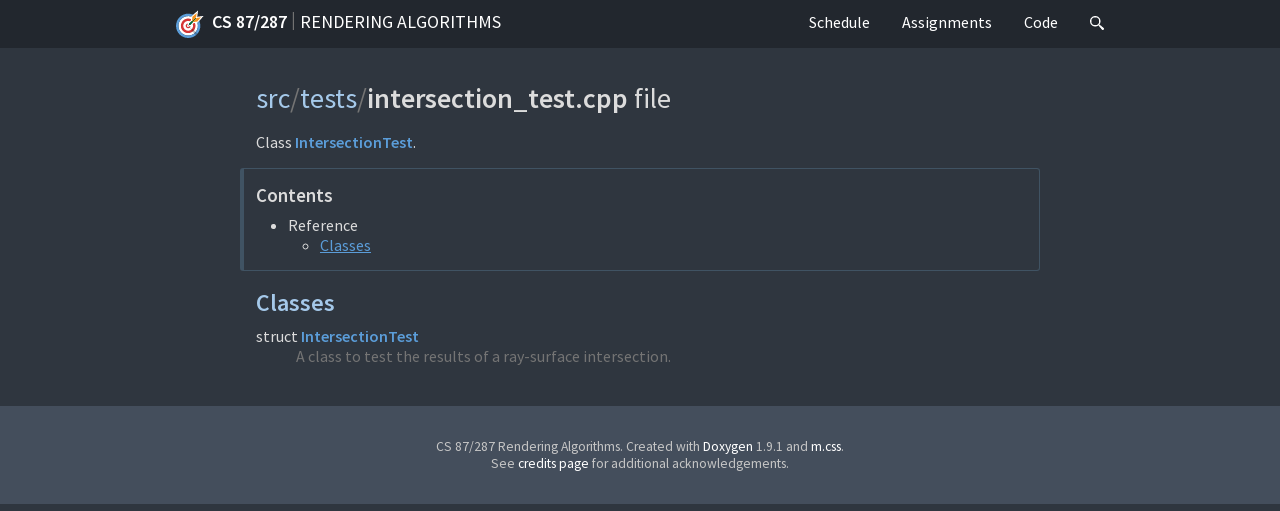

--- FILE ---
content_type: text/html; charset=utf-8
request_url: https://cs87-dartmouth.github.io/Fall2022/intersection__test_8cpp.html
body_size: 2363
content:
<!DOCTYPE html>
<html lang="en">
<head>
  <meta charset="UTF-8" />
  <title>src/tests/intersection_test.cpp file | CS
87/287 Rendering Algorithms</title>
  <link rel="stylesheet" href="https://fonts.googleapis.com/css?family=Source+Sans+Pro:400,400i,600,600i%7CSource+Code+Pro:400,400i,600" />
  <link rel="stylesheet" href="m-dark.css" />
  <link rel="stylesheet" href="m-documentation.css" />
  <link rel="icon" href="favicon.png" type="image/png" />
  <meta name="viewport" content="width=device-width, initial-scale=1.0" />
  <meta name="theme-color" content="#22272e" />
  <script src="https://ajax.googleapis.com/ajax/libs/jquery/1.11.0/jquery.min.js"></script>
  <script src="jquery.event.move.js"></script>
  <script src="jquery.twentytwenty.js"></script>
  <link href="twentytwenty.css" rel="stylesheet" type="text/css" />
  <link href="flickity.css" rel="stylesheet" type="text/css" />
  <link href="https://unpkg.com/flickity@2/dist/flickity.min.css" rel="stylesheet" />
  <script src="https://unpkg.com/flickity@2/dist/flickity.pkgd.min.js"></script>
  <script>
  $(window).load(function(){
      $(".twentytwenty-container").twentytwenty({default_offset_pct: 0.5, move_slider_on_hover: true });

      $('.main-carousel').flickity({
          // options
          cellAlign: 'center',
          contain: true,
          imagesLoaded: true,
          wrapAround: true
      });
  });
  </script>
</head>
<body>
<header><nav id="navigation">
  <div class="m-container">
    <div class="m-row">
      <span id="m-navbar-brand" class="m-col-t-8 m-col-m-none m-left-m">
        <a href="https://cs87-dartmouth.github.io/Fall2022"><img src="darts-logo.svg" alt="" />CS
87/287</a> <span class="m-breadcrumb">|</span> <a href="index.html" class="m-thin">Rendering Algorithms</a>
      </span>
      <div class="m-col-t-4 m-hide-m m-text-right m-nopadr">
        <a href="#search" class="m-doc-search-icon" title="Search" onclick="return showSearch()"><svg style="height: 0.9rem;" viewBox="0 0 16 16">
          <path id="m-doc-search-icon-path" d="m6 0c-3.31 0-6 2.69-6 6 0 3.31 2.69 6 6 6 1.49 0 2.85-0.541 3.89-1.44-0.0164 0.338 0.147 0.759 0.5 1.15l3.22 3.79c0.552 0.614 1.45 0.665 2 0.115 0.55-0.55 0.499-1.45-0.115-2l-3.79-3.22c-0.392-0.353-0.812-0.515-1.15-0.5 0.895-1.05 1.44-2.41 1.44-3.89 0-3.31-2.69-6-6-6zm0 1.56a4.44 4.44 0 0 1 4.44 4.44 4.44 4.44 0 0 1-4.44 4.44 4.44 4.44 0 0 1-4.44-4.44 4.44 4.44 0 0 1 4.44-4.44z"/>
        </svg></a>
        <a id="m-navbar-show" href="#navigation" title="Show navigation"></a>
        <a id="m-navbar-hide" href="#" title="Hide navigation"></a>
      </div>
      <div id="m-navbar-collapse" class="m-col-t-12 m-show-m m-col-m-none m-right-m">
        <div class="m-row">
          <ol class="m-col-t-6 m-col-m-none">
            <li><a href="schedule.html">Schedule</a></li>
            <li>
              <a href="assignments.html">Assignments</a>
              <ol>
                <li><a href="assignment0.html">PA0: Darts preliminaries</a></li>
                <li><a href="assignment1.html">PA1: Ray tracing</a></li>
                <li><a href="assignment2.html">PA2: Ray tracing faster</a></li>
                <li><a href="assignment3.html">PA3: Textures</a></li>
                <li><a href="assignment4.html">PA4: Sampling materials</a></li>
                <li><a href="assignment5.html">PA5: Sampling lights</a></li>
                <li><a href="assignment6.html">PA6: Final project</a></li>
              </ol>
            </li>
          </ol>
          <ol class="m-col-t-6 m-col-m-none" start="3">
            <li>
              <a href="darts-overview.html">Code</a>
              <ol>
                <li><a href="getting-started.html">Getting started</a></li>
                <li><a href="discovery-cluster.html">Discovery cluster</a></li>
                <li><a href="https://github.com/cs87-dartmouth/darts-2022">GitHub</a></li>
                <li><a href="modules.html">Modules</a></li>
                <li><a href="annotated.html">Classes</a></li>
                <li><a href="files.html">Files</a></li>
              </ol>
            </li>
            <li class="m-show-m"><a href="#search" class="m-doc-search-icon" title="Search" onclick="return showSearch()"><svg style="height: 0.9rem;" viewBox="0 0 16 16">
              <use href="#m-doc-search-icon-path" />
            </svg></a></li>
          </ol>
        </div>
      </div>
    </div>
  </div>
</nav></header>
<main><article>
  <div class="m-container m-container-inflatable">
    <div class="m-row">
      <div class="m-col-l-10 m-push-l-1">
        <h1>
          <span class="m-breadcrumb"><a href="dir_68267d1309a1af8e8297ef4c3efbcdba.html">src</a>/</span><span class="m-breadcrumb"><a href="dir_d93a1d4020dea85bb71b237545b5e722.html">tests</a>/</span>intersection_test.cpp <span class="m-thin">file</span>
        </h1>
        <p>Class <a href="structIntersectionTest.html" class="m-doc">IntersectionTest</a>.</p>
        <nav class="m-block m-default">
          <h3>Contents</h3>
          <ul>
            <li>
              Reference
              <ul>
                <li><a href="#nested-classes">Classes</a></li>
              </ul>
            </li>
          </ul>
        </nav>
        <section id="nested-classes">
          <h2><a href="#nested-classes">Classes</a></h2>
          <dl class="m-doc">
            <dt>
              struct <a href="structIntersectionTest.html" class="m-doc">IntersectionTest</a>
            </dt>
            <dd>A class to test the results of a ray-surface intersection.</dd>
          </dl>
        </section>
      </div>
    </div>
  </div>
</article></main>
<div class="m-doc-search" id="search">
  <a href="#!" onclick="return hideSearch()"></a>
  <div class="m-container">
    <div class="m-row">
      <div class="m-col-m-8 m-push-m-2">
        <div class="m-doc-search-header m-text m-small">
          <div><span class="m-label m-default">Tab</span> / <span class="m-label m-default">T</span> to search, <span class="m-label m-default">Esc</span> to close</div>
          <div id="search-symbolcount">&hellip;</div>
        </div>
        <div class="m-doc-search-content">
          <form>
            <input type="search" name="q" id="search-input" placeholder="Loading &hellip;" disabled="disabled" autofocus="autofocus" autocomplete="off" spellcheck="false" />
          </form>
          <noscript class="m-text m-danger m-text-center">Unlike everything else in the docs, the search functionality <em>requires</em> JavaScript.</noscript>
          <div id="search-help" class="m-text m-dim m-text-center">
            <p class="m-noindent">Search for symbols, directories, files, pages or
            modules. You can omit any prefix from the symbol or file path; adding a
            <code>:</code> or <code>/</code> suffix lists all members of given symbol or
            directory.</p>
            <p class="m-noindent">Use <span class="m-label m-dim">&darr;</span>
            / <span class="m-label m-dim">&uarr;</span> to navigate through the list,
            <span class="m-label m-dim">Enter</span> to go.
            <span class="m-label m-dim">Tab</span> autocompletes common prefix, you can
            copy a link to the result using <span class="m-label m-dim">⌘</span>
            <span class="m-label m-dim">L</span> while <span class="m-label m-dim">⌘</span>
            <span class="m-label m-dim">M</span> produces a Markdown link.</p>
          </div>
          <div id="search-notfound" class="m-text m-warning m-text-center">Sorry, nothing was found.</div>
          <ul id="search-results"></ul>
        </div>
      </div>
    </div>
  </div>
</div>
<script src="search-v2.js"></script>
<script src="searchdata-v2.js" async="async"></script>
<footer><nav>
  <div class="m-container">
    <div class="m-row">
      <div class="m-col-l-10 m-push-l-1">
        <p>CS 87/287 Rendering Algorithms. Created with <a href="https://doxygen.org/">Doxygen</a> 1.9.1 and <a href="https://mcss.mosra.cz/">m.css</a>.<br />See <a href="credits.html">credits page</a> for additional acknowledgements.</p>
      </div>
    </div>
  </div>
</nav></footer>
</body>
</html>


--- FILE ---
content_type: text/css; charset=utf-8
request_url: https://cs87-dartmouth.github.io/Fall2022/m-dark.css
body_size: 272
content:
/*
    This file is part of m.css.

    Copyright © 2017, 2018, 2019, 2020, 2021, 2022
              Vladimír Vondruš <mosra@centrum.cz>

    Permission is hereby granted, free of charge, to any person obtaining a
    copy of this software and associated documentation files (the "Software"),
    to deal in the Software without restriction, including without limitation
    the rights to use, copy, modify, merge, publish, distribute, sublicense,
    and/or sell copies of the Software, and to permit persons to whom the
    Software is furnished to do so, subject to the following conditions:

    The above copyright notice and this permission notice shall be included
    in all copies or substantial portions of the Software.

    THE SOFTWARE IS PROVIDED "AS IS", WITHOUT WARRANTY OF ANY KIND, EXPRESS OR
    IMPLIED, INCLUDING BUT NOT LIMITED TO THE WARRANTIES OF MERCHANTABILITY,
    FITNESS FOR A PARTICULAR PURPOSE AND NONINFRINGEMENT. IN NO EVENT SHALL
    THE AUTHORS OR COPYRIGHT HOLDERS BE LIABLE FOR ANY CLAIM, DAMAGES OR OTHER
    LIABILITY, WHETHER IN AN ACTION OF CONTRACT, TORT OR OTHERWISE, ARISING
    FROM, OUT OF OR IN CONNECTION WITH THE SOFTWARE OR THE USE OR OTHER
    DEALINGS IN THE SOFTWARE.
*/

@import url('m-theme-dark.css');
@import url('m-grid.css');
@import url('m-components.css');
@import url('m-layout.css');
@import url('pygments-dark.css');
@import url('pygments-console.css');


--- FILE ---
content_type: text/css; charset=utf-8
request_url: https://cs87-dartmouth.github.io/Fall2022/twentytwenty.css
body_size: 436
content:
/* ----------- */
/*  container  */
/* ----------- */
.twentytwenty-container {
    -webkit-box-sizing: content-box;
    -moz-box-sizing: content-box;
    box-sizing: content-box;
    overflow: hidden;
    position: relative;
    -webkit-user-select: none;
    -moz-user-select: none;
    margin: 5px auto;
    border: 2px solid black;
    display:block;
    /*width: 50%;*/
}
.twentytwenty-container img {
    position: absolute;
    top: 0;
    display: block;
    max-width: 100%;
    height: auto;
}
.twentytwenty-container * {
    -webkit-box-sizing: content-box;
    -moz-box-sizing: content-box;
    box-sizing: content-box;
}
.twentytwenty-frame-1,
.twentytwenty-frame-2,
.twentytwenty-frame-3,
.twentytwenty-frame-4 {
    position: absolute;
    display: block;
    z-index: 30;
    -webkit-box-shadow: 0px 0px 12px rgba(0, 0, 0, 0.5);
    -moz-box-shadow: 0px 0px 12px rgba(0, 0, 0, 0.5);
    box-shadow: 0px 0px 12px rgba(0, 0, 0, 0.5);
}
.twentytwenty-compare-2 .twentytwenty-frame-1 {
    border-right: 1px solid white;
    top: 0;
    left: 0;
    cursor: col-resize;
}
.twentytwenty-compare-2 .twentytwenty-frame-2 {
    border-left: 1px solid white;
    top: 0;
    right: 0;
    cursor: col-resize;
}

.twentytwenty-compare-3 .twentytwenty-frame-1,
.twentytwenty-compare-4 .twentytwenty-frame-1 {
    border-right: 1px solid white;
    border-bottom: 1px solid white;
    top: 0;
    left: 0;
    cursor: move;
}
.twentytwenty-compare-3 .twentytwenty-frame-2,
.twentytwenty-compare-4 .twentytwenty-frame-2 {
    border-left: 1px solid white;
    border-bottom: 1px solid white;
    top: 0;
    right: 0;
    cursor: move;
}
.twentytwenty-compare-3 .twentytwenty-frame-3 {
    border-top: 1px solid white;
    bottom: 0;
    cursor: move;
}
.twentytwenty-compare-4 .twentytwenty-frame-3 {
    border-right: 1px solid white;
    border-top: 1px solid white;
    bottom: 0;
    left: 0;
    cursor: move;
}
.twentytwenty-compare-4 .twentytwenty-frame-4 {
    border-left: 1px solid white;
    border-top: 1px solid white;
    bottom: 0;
    right: 0;
    cursor: move;
}





/* -------------------- */
/*  overlay and images  */
/* -------------------- */
.twentytwenty-overlay {
    position:relative;
    z-index: 25;
    overflow: hidden;
}
.twentytwenty-1 {
    z-index: 20;
}
.twentytwenty-2 {
    z-index: 10;
}
.twentytwenty-3 {
    z-index: 9;
}
.twentytwenty-4 {
    z-index: 8;
}

/* -------- */
/*  handle  */
/* -------- */
.twentytwenty-handle {
    height: 40px;
    width: 40px;
    position: absolute;
    left: 50%;
    top: 50%;
    margin-left: -22px;
    margin-top: -22px;
    border: 2px solid white;
    background:black;
    -webkit-border-radius: 1000px;
    -moz-border-radius: 1000px;
    border-radius: 1000px;
    -webkit-box-shadow: 0px 0px 12px rgba(0, 0, 0, 0.5);
    -moz-box-shadow: 0px 0px 12px rgba(0, 0, 0, 0.5);
    box-shadow: 0px 0px 12px rgba(0, 0, 0, 0.5);
    z-index: 40;
}
/*.twentytwenty-compare-2 .twentytwenty-handle:before,
.twentytwenty-compare-2 .twentytwenty-handle:after,
.twentytwenty-compare-4 .twentytwenty-handle:before,
.twentytwenty-compare-4 .twentytwenty-handle:after {
    content:" ";
    display: block;
    background: white;
    position: absolute;
    z-index: 30;
    -webkit-box-shadow: 0px 0px 12px rgba(0, 0, 0, 0.5);
    -moz-box-shadow: 0px 0px 12px rgba(0, 0, 0, 0.5);
    box-shadow: 0px 0px 12px rgba(0, 0, 0, 0.5);
}
.twentytwenty-compare-2 .twentytwenty-handle:before,
.twentytwenty-compare-2 .twentytwenty-handle:after {
    width: 2px;
    height: 9999px;
    left: 50%;
    margin-left: -1px;
}
.twentytwenty-compare-2 .twentytwenty-handle:before {
    bottom: 50%;
    margin-bottom: 22px;
}
.twentytwenty-compare-2 .twentytwenty-handle:after {
    top: 50%;
    margin-top: 22px;
}*/
.twentytwenty-compare-2 .twentytwenty-handle {
    cursor: col-resize;
}
.twentytwenty-compare-3 .twentytwenty-handle {
    cursor: move;
}
.twentytwenty-compare-4 .twentytwenty-handle {
    cursor: move;
}


/* -------- */
/*  labels  */
/* -------- */
.twentytwenty-label-1,
.twentytwenty-label-2,
.twentytwenty-label-3,
.twentytwenty-label-4 {
    position: absolute;
    /*text-shadow: 0px 0px 1em rgba(0, 0, 0, 0.5);*/
    text-shadow: 0 0 1ex black, 0 0 1ex black;
    color: white;
    /*font-size: 13px;*/
    /*letter-spacing: 0.1em;*/
    padding: 1ex;
    overflow: hidden;
    text-align: center;
}
.twentytwenty-compare-3 .twentytwenty-label-3 {
    width: 100%;
}

/* -------- */
/*  arrows  */
/* -------- */
.twentytwenty-left-arrow,
.twentytwenty-right-arrow,
.twentytwenty-up-arrow,
.twentytwenty-down-arrow {
    width: 0;
    height: 0;
    border: 6px inset transparent;
    position: absolute;
}
.twentytwenty-left-arrow,
.twentytwenty-right-arrow {
    top: 50%;
    margin-top: -6px;
}
.twentytwenty-up-arrow,
.twentytwenty-down-arrow {
    left: 50%;
    margin-left: -6px;
}
.twentytwenty-left-arrow {
    border-right: 6px solid white;
    left: 50%;
    margin-left: -20px;
}
.twentytwenty-right-arrow {
    border-left: 6px solid white;
    right: 50%;
    margin-right: -20px;
}
.twentytwenty-up-arrow {
    border-bottom: 6px solid white;
    top: 50%;
    margin-top: -20px;
}
.twentytwenty-down-arrow {
    border-top: 6px solid white;
    bottom: 50%;
    margin-bottom: -20px;
}


--- FILE ---
content_type: text/css; charset=utf-8
request_url: https://cs87-dartmouth.github.io/Fall2022/flickity.css
body_size: -50
content:

.caption {
  /* background: #FAFAFA; */
  margin: 0;
  padding: 10px;
  text-align: center;
}

/* position dots in carousel */
.flickity-page-dots {
  bottom: -25px;
  padding-bottom: 2em;
  margin-bottom: 2em;
}
/* white circles */
.flickity-page-dots .dot {
  width: 12px;
  height: 12px;
  opacity: 1;
  background: transparent;
  border: 2px solid white;
}
/* fill-in selected dot */
.flickity-page-dots .dot.is-selected {
  background: white;
}

.fixed-height-slide {
  /* width: 100%; */
  height: 500px;
}

.fixed-height-slide img {
  display: block;
  max-height: 100%;
}

.carousel-container {
  padding-bottom: 25px;
}

--- FILE ---
content_type: text/css; charset=utf-8
request_url: https://cs87-dartmouth.github.io/Fall2022/m-theme-dark.css
body_size: 1341
content:
/*
    This file is part of m.css.

    Copyright © 2017, 2018, 2019, 2020 Vladimír Vondruš <mosra@centrum.cz>

    Permission is hereby granted, free of charge, to any person obtaining a
    copy of this software and associated documentation files (the "Software"),
    to deal in the Software without restriction, including without limitation
    the rights to use, copy, modify, merge, publish, distribute, sublicense,
    and/or sell copies of the Software, and to permit persons to whom the
    Software is furnished to do so, subject to the following conditions:

    The above copyright notice and this permission notice shall be included
    in all copies or substantial portions of the Software.

    THE SOFTWARE IS PROVIDED "AS IS", WITHOUT WARRANTY OF ANY KIND, EXPRESS OR
    IMPLIED, INCLUDING BUT NOT LIMITED TO THE WARRANTIES OF MERCHANTABILITY,
    FITNESS FOR A PARTICULAR PURPOSE AND NONINFRINGEMENT. IN NO EVENT SHALL
    THE AUTHORS OR COPYRIGHT HOLDERS BE LIABLE FOR ANY CLAIM, DAMAGES OR OTHER
    LIABILITY, WHETHER IN AN ACTION OF CONTRACT, TORT OR OTHERWISE, ARISING
    FROM, OUT OF OR IN CONNECTION WITH THE SOFTWARE OR THE USE OR OTHER
    DEALINGS IN THE SOFTWARE.
*/

:root {
  /* Text properties */
  --font: 'Source Sans Pro', sans-serif;
  --code-font: 'Source Code Pro', monospace;
  --font-size: 16px;
  --code-font-size: 0.9em; /* *not* rem, so it follows surrounding font size */
  --line-height: normal;
  --paragraph-indent: 0rem;
  --paragraph-align: justify;
  --link-decoration: underline;
  --link-decoration-nav: none;
  --link-decoration-heading: none;
  --nav-brand-case: uppercase;
  --nav-menu-case: none;
  --nav-heading-case: uppercase;
  --nav-categories-case: lowercase;
  --landing-header-case: lowercase;
  --heading-font-weight: 600;

  /* Shapes */
  --border-radius: 0.2rem;

  /* Basics */
  --background-color: #2f363f;
  --color: #dcdcdc;
  --line-color: #405363;
  --link-color: #5b9dd9;
  --link-active-color: #a5c9ea;
  --mark-color: #2f83cc;
  --mark-background-color: #c7cf2f;
  --code-color: #e6e6e6;
  --code-inverted-color: rgba(230, 230, 230, 0.33);
  --console-color: var(--code-color);
  --console-inverted-color: var(--code-inverted-color);
  /* This is simply color-picked --code-note-background-color on top of
     --background-color */
  --code-background-color: #282e36;
  --code-note-background-color: rgba(34, 39, 46, 0.5);
  --console-background-color: #1a1c1d;
  --button-background-color: #22272e;

  /* Header */
  --header-border-width: 0 0 0.25rem 0;
  --header-color: #ffffff;
  --header-breadcrumb-color: #747474; /* same as --dim-color */
  --header-background-color: #22272e;
  --header-background-color-landing: rgba(34, 39, 46, 0.75);
  --header-background-color-jumbo: rgba(34, 39, 46, 0.25);
  --header-link-color: #ffffff;
  --header-link-active-color: #a5c9ea;
  --header-link-current-color: #5b9dd9;
  --header-link-active-background-color: #292f37;
  --header-link-active-background-color-semi: rgba(41, 47, 55, 0.5);

  /* Footer */
  --footer-font-size: 0.85rem;
  --footer-color: #c5c5c5;
  --footer-background-color: #444e5c;
  --footer-link-color: #ffffff;
  --footer-link-active-color: #a5c9ea;

  /* Cover image */
  --cover-image-background-color: #0f1217;

  /* Search (used only by m-documentation.css) */
  --search-overlay-color: var(--header-background-color-landing);
  --search-background-color: var(--header-background-color);

  /* Article */
  --article-header-color: #f0f0f0;
  --article-footer-color: #c5c5c5;
  --article-heading-color: #a5c9ea;
  --article-heading-active-color: #dcdcdc;

  /* Right navigation panel */
  --navpanel-link-color: #ffffff;
  --navpanel-link-active-color: #a5c9ea;

  /* Plots */
  --plot-background-color: #34424d;
  --plot-error-color: #ffffff;

  /* Colored components */
  --default-color: #dcdcdc;
  --default-link-active-color: #a5c9ea;
  --default-filled-color: #dcdcdc;
  --default-filled-background-color: #34424d;
  --default-filled-link-color: #5b9dd9;
  --default-filled-link-active-color: #a5c9ea;

  --primary-color: #a5c9ea;
  --primary-link-active-color: #dcdcdc;
  --primary-filled-color: #2f363f;
  --primary-filled-background-color: #a5c2db;
  --primary-filled-link-color: #2a75b6;
  --primary-filled-link-active-color: #2f363f;

  --success-color: #3bd267;
  --success-link-active-color: #acecbe;
  --success-filled-color: #acecbe;
  --success-filled-background-color: #2a703f;
  --success-filled-link-color: #3bd267;
  --success-filled-link-active-color: #acecbe;

  --warning-color: #c7cf2f;
  --warning-link-active-color: #e9ecae;
  --warning-filled-color: #e9ecae;
  --warning-filled-background-color: #6d702a;
  --warning-filled-link-color: #b8bf2b;
  --warning-filled-link-active-color: #e9ecae;

  --danger-color: #cd3431;
  --danger-link-active-color: #ff9391;
  --danger-filled-color: #ff9391;
  --danger-filled-background-color: #702b2a;
  --danger-filled-link-color: #d85c59;
  --danger-filled-link-active-color: #ff9391;

  --info-color: #2f83cc;
  --info-link-active-color: #5297d7;
  --info-filled-color: #a5caeb;
  --info-filled-background-color: #2a4f70;
  --info-filled-link-color: #5297d7;
  --info-filled-link-active-color: #a5caeb;

  --dim-color: #747474;
  --dim-link-color: #acacac;
  --dim-link-active-color: #747474;
  --dim-filled-color: #747474;
  --dim-filled-background-color: #2d3236;
  --dim-filled-link-color: #acacac;
  --dim-filled-link-active-color: #747474;
  --dim-button-active-color: #acacac;
}


--- FILE ---
content_type: text/css; charset=utf-8
request_url: https://cs87-dartmouth.github.io/Fall2022/m-grid.css
body_size: 2157
content:
/*
    This file is part of m.css.

    Copyright © 2017, 2018, 2019, 2020, 2021, 2022
              Vladimír Vondruš <mosra@centrum.cz>

    Permission is hereby granted, free of charge, to any person obtaining a
    copy of this software and associated documentation files (the "Software"),
    to deal in the Software without restriction, including without limitation
    the rights to use, copy, modify, merge, publish, distribute, sublicense,
    and/or sell copies of the Software, and to permit persons to whom the
    Software is furnished to do so, subject to the following conditions:

    The above copyright notice and this permission notice shall be included
    in all copies or substantial portions of the Software.

    THE SOFTWARE IS PROVIDED "AS IS", WITHOUT WARRANTY OF ANY KIND, EXPRESS OR
    IMPLIED, INCLUDING BUT NOT LIMITED TO THE WARRANTIES OF MERCHANTABILITY,
    FITNESS FOR A PARTICULAR PURPOSE AND NONINFRINGEMENT. IN NO EVENT SHALL
    THE AUTHORS OR COPYRIGHT HOLDERS BE LIABLE FOR ANY CLAIM, DAMAGES OR OTHER
    LIABILITY, WHETHER IN AN ACTION OF CONTRACT, TORT OR OTHERWISE, ARISING
    FROM, OUT OF OR IN CONNECTION WITH THE SOFTWARE OR THE USE OR OTHER
    DEALINGS IN THE SOFTWARE.
*/

/* Important basics */
*, ::before, ::after { box-sizing: border-box; }
body { margin: 0; }

/* 12-column layout. Inspired by Bootstrap and
   https://www.w3schools.com/css/css_rwd_grid.asp. The container is padded from
   sides, the row inside removes the padding and columns add it back. */
.m-container {
  width: 100%;
  margin: auto;
  padding-left: 1rem;
  padding-right: 1rem;
}
.m-row {
  margin-left: -1rem;
  margin-right: -1rem;
}
.m-row::after { /* avoid rows floating around each other */
  content: ' ';
  clear: both;
  display: table;
}
.m-row > [class*='m-col-'] {
  position: relative;
  padding: 1rem;
}
[class*='m-clearfix-']::after {
  display: block;
  content: ' ';
  clear: both;
}
[class*='m-show-'] {
  display: none;
}

/* Margin for inflated / floating columns behaves as "padding-after" by default
   -- there's only padding on the bottom but not when the column is last. */
.m-container-inflate, :not(.m-row) > [class*='m-col-'] {
  margin-bottom: 1rem;
}
.m-container-inflate:last-child, :not(.m-row) > [class*='m-col-']:last-child {
  margin-bottom: 0;
}

/* Padding overrides for container and columns. Works for both columns inside
   rows and floating columns. */
.m-container.m-nopad, [class*='m-col-'].m-nopad,
.m-container.m-nopadx, [class*='m-col-'].m-nopadx,
.m-container.m-nopadl, [class*='m-col-'].m-nopadl {
  padding-left: 0;
}
.m-container.m-nopad, [class*='m-col-'].m-nopad,
.m-container.m-nopadx, [class*='m-col-'].m-nopadx,
.m-container.m-nopadr, [class*='m-col-'].m-nopadr {
  padding-right: 0;
}
[class*='m-col-'].m-nopad, [class*='m-col-'].m-nopady, [class*='m-col-'].m-nopadt {
  padding-top: 0;
}
[class*='m-col-'].m-nopad, [class*='m-col-'].m-nopady, [class*='m-col-'].m-nopadb,
.m-container-inflate.m-nopadb {
  padding-bottom: 0;
}

/* 12-column layout -- T (portrait phones) */
[class*='m-col-t-'] { float: left; }

.m-left-t {
  padding-right: 1rem;
  float: left;
}
.m-right-t, [class*='m-col-t-'].m-right-t {
  padding-left: 1rem;
  float: right;
}
.m-center-t, [class*='m-col-t-'].m-center-t {
  float: none;
}
.m-center-t, [class*='m-col-t-'].m-center-t {
  margin-left: auto;
  margin-right: auto;
  float: none;
}

.m-col-t-1  { width: calc(1  * 100% / 12); }
.m-col-t-2  { width: calc(2  * 100% / 12); }
.m-col-t-3  { width: calc(3  * 100% / 12); }
.m-col-t-4  { width: calc(4  * 100% / 12); }
.m-col-t-5  { width: calc(5  * 100% / 12); }
.m-col-t-6  { width: calc(6  * 100% / 12); }
.m-col-t-7  { width: calc(7  * 100% / 12); }
.m-col-t-8  { width: calc(8  * 100% / 12); }
.m-col-t-9  { width: calc(9  * 100% / 12); }
.m-col-t-10 { width: calc(10 * 100% / 12); }
.m-col-t-11 { width: calc(11 * 100% / 12); }
.m-col-t-12 { width: calc(12 * 100% / 12); }

.m-push-t-1  { left: calc(1  * 100% / 12); }
.m-push-t-2  { left: calc(2  * 100% / 12); }
.m-push-t-3  { left: calc(3  * 100% / 12); }
.m-push-t-4  { left: calc(4  * 100% / 12); }
.m-push-t-5  { left: calc(5  * 100% / 12); }
.m-push-t-6  { left: calc(6  * 100% / 12); }
.m-push-t-7  { left: calc(7  * 100% / 12); }
.m-push-t-8  { left: calc(8  * 100% / 12); }
.m-push-t-9  { left: calc(9  * 100% / 12); }
.m-push-t-10 { left: calc(10 * 100% / 12); }
.m-push-t-11 { left: calc(11 * 100% / 12); }

.m-pull-t-1  { right: calc(1  * 100% / 12); }
.m-pull-t-2  { right: calc(2  * 100% / 12); }
.m-pull-t-3  { right: calc(3  * 100% / 12); }
.m-pull-t-4  { right: calc(4  * 100% / 12); }
.m-pull-t-5  { right: calc(5  * 100% / 12); }
.m-pull-t-6  { right: calc(6  * 100% / 12); }
.m-pull-t-7  { right: calc(7  * 100% / 12); }
.m-pull-t-8  { right: calc(8  * 100% / 12); }
.m-pull-t-9  { right: calc(9  * 100% / 12); }
.m-pull-t-10 { right: calc(10 * 100% / 12); }
.m-pull-t-11 { right: calc(11 * 100% / 12); }

/* 12-column layout -- S, 576px and up (landscape phones) */
@media screen and (min-width: 576px) {
  .m-container { width: 560px; }

  .m-container-inflatable .m-col-s-10 .m-container-inflate:not([class*='m-left-']):not([class*='m-right-']) {
    margin-left: -10%;
    margin-right: -10%;
  }
  .m-container-inflatable .m-col-s-10 .m-container-inflate.m-left-s {
    margin-left: -10%;
  }
  .m-container-inflatable .m-col-s-10 .m-container-inflate.m-right-s {
    margin-right: -10%;
  }

  [class*='m-col-s-'] { float: left; }

  .m-left-s {
    padding-right: 1rem;
    float: left;
  }
  .m-right-s, [class*='m-col-s-'].m-right-s {
    padding-left: 1rem;
    float: right;
  }
  .m-center-s, [class*='m-col-s-'].m-center-s {
    margin-left: auto;
    margin-right: auto;
    float: none;
  }

  .m-col-s-1  { width: calc(1  * 100% / 12); }
  .m-col-s-2  { width: calc(2  * 100% / 12); }
  .m-col-s-3  { width: calc(3  * 100% / 12); }
  .m-col-s-4  { width: calc(4  * 100% / 12); }
  .m-col-s-5  { width: calc(5  * 100% / 12); }
  .m-col-s-6  { width: calc(6  * 100% / 12); }
  .m-col-s-7  { width: calc(7  * 100% / 12); }
  .m-col-s-8  { width: calc(8  * 100% / 12); }
  .m-col-s-9  { width: calc(9  * 100% / 12); }
  .m-col-s-10 { width: calc(10 * 100% / 12); }
  .m-col-s-11 { width: calc(11 * 100% / 12); }
  .m-col-s-12 { width: calc(12 * 100% / 12); }

  .m-push-s-0  { left: calc(0  * 100% / 12); }
  .m-push-s-1  { left: calc(1  * 100% / 12); }
  .m-push-s-2  { left: calc(2  * 100% / 12); }
  .m-push-s-3  { left: calc(3  * 100% / 12); }
  .m-push-s-4  { left: calc(4  * 100% / 12); }
  .m-push-s-5  { left: calc(5  * 100% / 12); }
  .m-push-s-6  { left: calc(6  * 100% / 12); }
  .m-push-s-7  { left: calc(7  * 100% / 12); }
  .m-push-s-8  { left: calc(8  * 100% / 12); }
  .m-push-s-9  { left: calc(9  * 100% / 12); }
  .m-push-s-10 { left: calc(10 * 100% / 12); }
  .m-push-s-11 { left: calc(11 * 100% / 12); }

  .m-pull-s-0  { right: calc(0  * 100% / 12); }
  .m-pull-s-1  { right: calc(1  * 100% / 12); }
  .m-pull-s-2  { right: calc(2  * 100% / 12); }
  .m-pull-s-3  { right: calc(3  * 100% / 12); }
  .m-pull-s-4  { right: calc(4  * 100% / 12); }
  .m-pull-s-5  { right: calc(5  * 100% / 12); }
  .m-pull-s-6  { right: calc(6  * 100% / 12); }
  .m-pull-s-7  { right: calc(7  * 100% / 12); }
  .m-pull-s-8  { right: calc(8  * 100% / 12); }
  .m-pull-s-9  { right: calc(9  * 100% / 12); }
  .m-pull-s-10 { right: calc(10 * 100% / 12); }
  .m-pull-s-11 { right: calc(11 * 100% / 12); }

  .m-clearfix-t::after { display: none; }

  .m-hide-s { display: none; }
  .m-show-s { display: block; }

  .m-col-s-none {
    width: auto;
    float: none;
  }
}

/* 12-column layout -- M, 768px and up (tablets, small desktops) */
@media screen and (min-width: 768px) {
  .m-container { width: 750px; }

  .m-container-inflatable .m-col-m-10 .m-container-inflate:not([class*='m-left-']):not([class*='m-right-']) {
    margin-left: -10%;
    margin-right: -10%;
  }
  .m-container-inflatable .m-col-m-10 .m-container-inflate.m-left-m {
    margin-left: -10%;
  }
  .m-container-inflatable .m-col-m-10 .m-container-inflate.m-right-m {
    margin-right: -10%;
  }

  [class*='m-col-m-'] { float: left; }

  .m-left-m {
    padding-right: 1rem;
    float: left;
  }
  .m-right-m, [class*='m-col-m-'].m-right-m {
    padding-left: 1rem;
    float: right;
  }
  .m-center-m, [class*='m-col-m-'].m-center-m {
    margin-left: auto;
    margin-right: auto;
    float: none;
  }

  .m-col-m-1  { width: calc(1  * 100% / 12); }
  .m-col-m-2  { width: calc(2  * 100% / 12); }
  .m-col-m-3  { width: calc(3  * 100% / 12); }
  .m-col-m-4  { width: calc(4  * 100% / 12); }
  .m-col-m-5  { width: calc(5  * 100% / 12); }
  .m-col-m-6  { width: calc(6  * 100% / 12); }
  .m-col-m-7  { width: calc(7  * 100% / 12); }
  .m-col-m-8  { width: calc(8  * 100% / 12); }
  .m-col-m-9  { width: calc(9  * 100% / 12); }
  .m-col-m-10 { width: calc(10 * 100% / 12); }
  .m-col-m-11 { width: calc(11 * 100% / 12); }
  .m-col-m-12 { width: calc(12 * 100% / 12); }

  .m-push-m-0  { left: calc(0  * 100% / 12); }
  .m-push-m-1  { left: calc(1  * 100% / 12); }
  .m-push-m-2  { left: calc(2  * 100% / 12); }
  .m-push-m-3  { left: calc(3  * 100% / 12); }
  .m-push-m-4  { left: calc(4  * 100% / 12); }
  .m-push-m-5  { left: calc(5  * 100% / 12); }
  .m-push-m-6  { left: calc(6  * 100% / 12); }
  .m-push-m-7  { left: calc(7  * 100% / 12); }
  .m-push-m-8  { left: calc(8  * 100% / 12); }
  .m-push-m-9  { left: calc(9  * 100% / 12); }
  .m-push-m-10 { left: calc(10 * 100% / 12); }
  .m-push-m-11 { left: calc(11 * 100% / 12); }

  .m-pull-m-0  { right: calc(0  * 100% / 12); }
  .m-pull-m-1  { right: calc(1  * 100% / 12); }
  .m-pull-m-2  { right: calc(2  * 100% / 12); }
  .m-pull-m-3  { right: calc(3  * 100% / 12); }
  .m-pull-m-4  { right: calc(4  * 100% / 12); }
  .m-pull-m-5  { right: calc(5  * 100% / 12); }
  .m-pull-m-6  { right: calc(6  * 100% / 12); }
  .m-pull-m-7  { right: calc(7  * 100% / 12); }
  .m-pull-m-8  { right: calc(8  * 100% / 12); }
  .m-pull-m-9  { right: calc(9  * 100% / 12); }
  .m-pull-m-10 { right: calc(10 * 100% / 12); }
  .m-pull-m-11 { right: calc(11 * 100% / 12); }

  .m-clearfix-s::after { display: none; }

  .m-hide-m { display: none; }
  .m-show-m { display: block; }

  .m-col-m-none {
    width: auto;
    float: none;
  }
}

/* 12-column layout -- L, 992px and up (desktops, very large tablets) */
@media screen and (min-width: 992px) {
  .m-container { width: 960px; }

  .m-container-inflatable .m-col-l-10 .m-container-inflate:not([class*='m-left-']):not([class*='m-right-']) {
    margin-left: -10%;
    margin-right: -10%;
  }
  .m-container-inflatable .m-col-l-10 .m-container-inflate.m-left-l {
    margin-left: -10%;
  }
  .m-container-inflatable .m-col-l-10 .m-container-inflate.m-right-l {
    margin-right: -10%;
  }

  [class*='m-col-l-'] { float: left; }

  .m-left-l {
    padding-right: 1rem;
    float: left;
  }
  .m-right-l, [class*='m-col-l-'].m-right-l {
    padding-left: 1rem;
    float: right;
  }
  .m-center-l, [class*='m-col-l-'].m-center-l {
    margin-left: auto;
    margin-right: auto;
    float: none;
  }

  .m-col-l-1  { width: calc(1  * 100% / 12); }
  .m-col-l-2  { width: calc(2  * 100% / 12); }
  .m-col-l-3  { width: calc(3  * 100% / 12); }
  .m-col-l-4  { width: calc(4  * 100% / 12); }
  .m-col-l-5  { width: calc(5  * 100% / 12); }
  .m-col-l-6  { width: calc(6  * 100% / 12); }
  .m-col-l-7  { width: calc(7  * 100% / 12); }
  .m-col-l-8  { width: calc(8  * 100% / 12); }
  .m-col-l-9  { width: calc(9  * 100% / 12); }
  .m-col-l-10 { width: calc(10 * 100% / 12); }
  .m-col-l-11 { width: calc(11 * 100% / 12); }
  .m-col-l-12 { width: calc(12 * 100% / 12); }

  .m-push-l-0  { left: calc(0  * 100% / 12); }
  .m-push-l-1  { left: calc(1  * 100% / 12); }
  .m-push-l-2  { left: calc(2  * 100% / 12); }
  .m-push-l-3  { left: calc(3  * 100% / 12); }
  .m-push-l-4  { left: calc(4  * 100% / 12); }
  .m-push-l-5  { left: calc(5  * 100% / 12); }
  .m-push-l-6  { left: calc(6  * 100% / 12); }
  .m-push-l-7  { left: calc(7  * 100% / 12); }
  .m-push-l-8  { left: calc(8  * 100% / 12); }
  .m-push-l-9  { left: calc(9  * 100% / 12); }
  .m-push-l-10 { left: calc(10 * 100% / 12); }
  .m-push-l-11 { left: calc(11 * 100% / 12); }

  .m-pull-l-0  { right: calc(0  * 100% / 12); }
  .m-pull-l-1  { right: calc(1  * 100% / 12); }
  .m-pull-l-2  { right: calc(2  * 100% / 12); }
  .m-pull-l-3  { right: calc(3  * 100% / 12); }
  .m-pull-l-4  { right: calc(4  * 100% / 12); }
  .m-pull-l-5  { right: calc(5  * 100% / 12); }
  .m-pull-l-6  { right: calc(6  * 100% / 12); }
  .m-pull-l-7  { right: calc(7  * 100% / 12); }
  .m-pull-l-8  { right: calc(8  * 100% / 12); }
  .m-pull-l-9  { right: calc(9  * 100% / 12); }
  .m-pull-l-10 { right: calc(10 * 100% / 12); }
  .m-pull-l-11 { right: calc(11 * 100% / 12); }

  .m-clearfix-m::after { display: none; }

  .m-hide-l { display: none; }
  .m-show-l { display: block; }

  .m-col-l-none {
    width: auto;
    float: none;
  }
}


--- FILE ---
content_type: text/css; charset=utf-8
request_url: https://cs87-dartmouth.github.io/Fall2022/pygments-console.css
body_size: 107
content:
.m-console .hll { background-color: #ffffcc }
.m-console .g-AnsiBackgroundBlack { background-color: #232627 } /* Generic.AnsiBackgroundBlack */
.m-console .g-AnsiBackgroundBlue { background-color: #1d99f3 } /* Generic.AnsiBackgroundBlue */
.m-console .g-AnsiBackgroundBrightBlack { background-color: #7f8c8d } /* Generic.AnsiBackgroundBrightBlack */
.m-console .g-AnsiBackgroundBrightBlue { background-color: #3daee9 } /* Generic.AnsiBackgroundBrightBlue */
.m-console .g-AnsiBackgroundBrightCyan { background-color: #16a085 } /* Generic.AnsiBackgroundBrightCyan */
.m-console .g-AnsiBackgroundBrightGreen { background-color: #1cdc9a } /* Generic.AnsiBackgroundBrightGreen */
.m-console .g-AnsiBackgroundBrightMagenta { background-color: #8e44ad } /* Generic.AnsiBackgroundBrightMagenta */
.m-console .g-AnsiBackgroundBrightRed { background-color: #c0392b } /* Generic.AnsiBackgroundBrightRed */
.m-console .g-AnsiBackgroundBrightWhite { background-color: #ffffff } /* Generic.AnsiBackgroundBrightWhite */
.m-console .g-AnsiBackgroundBrightYellow { background-color: #fdbc4b } /* Generic.AnsiBackgroundBrightYellow */
.m-console .g-AnsiBackgroundCyan { background-color: #1abc9c } /* Generic.AnsiBackgroundCyan */
.m-console .g-AnsiBackgroundGreen { background-color: #11d116 } /* Generic.AnsiBackgroundGreen */
.m-console .g-AnsiBackgroundMagenta { background-color: #9b59b6 } /* Generic.AnsiBackgroundMagenta */
.m-console .g-AnsiBackgroundRed { background-color: #ed1515 } /* Generic.AnsiBackgroundRed */
.m-console .g-AnsiBackgroundWhite { background-color: #fcfcfc } /* Generic.AnsiBackgroundWhite */
.m-console .g-AnsiBackgroundYellow { background-color: #f67400 } /* Generic.AnsiBackgroundYellow */
.m-console .g-AnsiBlack { color: #232627 } /* Generic.AnsiBlack */
.m-console .g-AnsiBlue { color: #1d99f3 } /* Generic.AnsiBlue */
.m-console .g-AnsiBrightBlack { color: #7f8c8d; font-weight: bold } /* Generic.AnsiBrightBlack */
.m-console .g-AnsiBrightBlue { color: #3daee9; font-weight: bold } /* Generic.AnsiBrightBlue */
.m-console .g-AnsiBrightCyan { color: #16a085; font-weight: bold } /* Generic.AnsiBrightCyan */
.m-console .g-AnsiBrightDefault { color: #ffffff; font-weight: bold } /* Generic.AnsiBrightDefault */
.m-console .g-AnsiBrightGreen { color: #1cdc9a; font-weight: bold } /* Generic.AnsiBrightGreen */
.m-console .g-AnsiBrightMagenta { color: #8e44ad; font-weight: bold } /* Generic.AnsiBrightMagenta */
.m-console .g-AnsiBrightRed { color: #c0392b; font-weight: bold } /* Generic.AnsiBrightRed */
.m-console .g-AnsiBrightWhite { color: #ffffff; font-weight: bold } /* Generic.AnsiBrightWhite */
.m-console .g-AnsiBrightYellow { color: #fdbc4b; font-weight: bold } /* Generic.AnsiBrightYellow */
.m-console .g-AnsiCyan { color: #1abc9c } /* Generic.AnsiCyan */
.m-console .g-AnsiGreen { color: #11d116 } /* Generic.AnsiGreen */
.m-console .g-AnsiMagenta { color: #9b59b6 } /* Generic.AnsiMagenta */
.m-console .g-AnsiRed { color: #ed1515 } /* Generic.AnsiRed */
.m-console .g-AnsiWhite { color: #fcfcfc } /* Generic.AnsiWhite */
.m-console .g-AnsiYellow { color: #f67400 } /* Generic.AnsiYellow */
.m-console .go { color: #fcfcfc } /* Generic.Output */
.m-console .gp { color: #16a085; font-weight: bold } /* Generic.Prompt */
.m-console .w { color: #fcfcfc } /* Text.Whitespace */


--- FILE ---
content_type: application/javascript; charset=utf-8
request_url: https://cs87-dartmouth.github.io/Fall2022/jquery.twentytwenty.js
body_size: 1046
content:
(function($) {

    $.fn.twentytwenty = function(options) {
        var options = $.extend({
            default_offset_pct_x: 0.5,
            default_offset_pct_y: 0.5,
            click_needed: false,
        }, options);
        return this.each(function() {

            var sliderPctX = options.default_offset_pct_x;
            var sliderPctY = options.default_offset_pct_y;
            var container = $(this);
            var clickNeeded = options.click_needed;


            var numImgs = container.children("img").length;
            var imgs = [container.children("img:eq(0)"),
                        container.children("img:eq(1)"),
                        container.children("img:eq(2)"),
                        container.children("img:eq(3)")];

            var temp = 0;
            var referenceIndex = 0;
            for (var i = 0; i < numImgs; i++)
            {
                if (temp < imgs[i].get(0).naturalWidth)
                {
                    temp = imgs[i].get(0).naturalWidth;
                    referenceIndex = i;
                }
            }

            container.css("max-width", imgs[referenceIndex].get(0).naturalWidth);
            container.addClass("twentytwenty-compare-" + numImgs)

            for (var i = 0; i < numImgs; i++)
                imgs[i].addClass("twentytwenty-" + (i+1));

            container.append("<div class='twentytwenty-overlay'></div>");
            var overlay = container.find(".twentytwenty-overlay");


            for (var i = 0; i < numImgs; i++)
                overlay.append("<div class='twentytwenty-label-" + (i+1) + "'>" + imgs[i].attr('alt') + "</div>");

            var labels = [overlay.find(".twentytwenty-label-1"),
                          overlay.find(".twentytwenty-label-2"),
                          overlay.find(".twentytwenty-label-3"),
                          overlay.find(".twentytwenty-label-4")];

            for (var i = 0; i < numImgs; i++)
                overlay.append("<div class='twentytwenty-frame-" + (i+1) + "'></div>");

            var frame1 = overlay.find(".twentytwenty-frame-1");
            var frame2 = overlay.find(".twentytwenty-frame-2");
            var frame3 = overlay.find(".twentytwenty-frame-3");
            var frame4 = overlay.find(".twentytwenty-frame-4");

            var frames = [overlay.find(".twentytwenty-frame-1"),
                          overlay.find(".twentytwenty-frame-2"),
                          overlay.find(".twentytwenty-frame-3"),
                          overlay.find(".twentytwenty-frame-4")];
            

            // container.append("<div class='twentytwenty-handle'></div>");
            // var slider = container.find(".twentytwenty-handle");
            // if (sliderOrientation === 'vertical') {
            //     slider.append("<span class='twentytwenty-up-arrow'></span>");
            //     slider.append("<span class='twentytwenty-down-arrow'></span>");
            // }
            // else if (sliderOrientation === 'horizontal') {
            //     slider.append("<span class='twentytwenty-left-arrow'></span>");
            //     slider.append("<span class='twentytwenty-right-arrow'></span>");
            // }
            // else if (sliderOrientation === 'cross') {
            //     slider.append("<span class='twentytwenty-up-arrow'></span>");
            //     slider.append("<span class='twentytwenty-down-arrow'></span>");
            //     slider.append("<span class='twentytwenty-left-arrow'></span>");
            //     slider.append("<span class='twentytwenty-right-arrow'></span>");
            // }

            var calcOffset = function(dimensionPctX, dimensionPctY) {
                var w = imgs[referenceIndex].width();
                var h = imgs[referenceIndex].height();
                return {
                    w: w + "px",
                    h: h + "px",
                    cw: (dimensionPctX * w) + "px",
                    ch: (dimensionPctY * h) + "px",
                    w2: w,
                    h2: h,
                    cw2: (dimensionPctX * w),
                    ch2: (dimensionPctY * h)
                };
            };

            var adjustContainer = function(offset) {
                overlay.css("width", offset.w);
                overlay.css("height", offset.h);
                if (numImgs == 2)
                {
                    imgs[0].css("clip", "rect(0," + offset.cw + "," + offset.h + ",0)");

                    labels[0].css({right: offset.w2 - offset.cw2});
                    labels[1].css({left: offset.cw2});
                    
                    frames[0].css({width: offset.cw2, height: offset.h2});
                    frames[1].css({width: offset.w2 - offset.cw2, height: offset.h2});
                }
                else if (numImgs == 3)
                {
                    imgs[0].css("clip", "rect(0," + offset.cw + "," + offset.ch + ",0)");
                    imgs[1].css("clip", "rect(0," + offset.w + "," + offset.ch + "," + offset.cw + ")");
                    imgs[2].css("clip", "rect(" + offset.ch + "," + offset.w + "," + offset.h + ",0)");

                    frames[0].css({width: offset.cw2, height: offset.ch2});
                    frames[1].css({width: offset.w2 - offset.cw2, height: offset.ch2});
                    frames[2].css({width: offset.w2, height: offset.h2 - offset.ch2});

                    labels[0].css({right: offset.w2 - offset.cw2, bottom: offset.h2 - offset.ch2});
                    labels[1].css({left: offset.cw2, bottom: offset.h2 - offset.ch2});

                    labels[2].css({top: offset.ch2});
                }
                else if (numImgs == 4)
                {
                    imgs[0].css("clip", "rect(0," + offset.cw + "," + offset.ch + ",0)");
                    imgs[1].css("clip", "rect(0," + offset.w + "," + offset.ch + "," + offset.cw + ")");
                    imgs[2].css("clip", "rect(" + offset.ch + "," + offset.cw + "," + offset.h + ",0)");
                    imgs[3].css("clip", "rect(" + offset.ch + "," + offset.w + "," + offset.h + "," + offset.cw + ")");

                    frames[0].css({width: offset.cw2, height: offset.ch2});
                    frames[1].css({width: offset.w2 - offset.cw2, height: offset.ch2});
                    frames[2].css({width: offset.cw2, height: offset.h2 - offset.ch2});
                    frames[3].css({width: offset.w2 - offset.cw2, height: offset.h2 - offset.ch2});

                    labels[0].css({right: offset.w2 - offset.cw2, bottom: offset.h2 - offset.ch2});
                    labels[1].css({left: offset.cw2, bottom: offset.h2 - offset.ch2});

                    labels[2].css({right: offset.w2 - offset.cw2, top: offset.ch2});
                    labels[3].css({left: offset.cw2, top: offset.ch2});
                }

                container.css("height", offset.h);
            };

            var adjustSlider = function(pctX, pctY) {
                var offset = calcOffset(pctX, pctY);

                // if (sliderOrientation === 'vertical')
                //     slider.css("top", offset.ch);
                // else if (sliderOrientation === 'horizontal')
                //     slider.css("left", offset.cw);
                // else if (sliderOrientation === 'cross')
                // {
                //     slider.css("top", offset.ch);
                //     slider.css("left", offset.cw);
                // }

                adjustContainer(offset);
            }

            $(window).on("resize.twentytwenty", function(e) {

                for (var i = 0; i < numImgs; i++)
                {
                    if (i != referenceIndex)
                    {
                        imgs[i].css("width", imgs[referenceIndex].width());
                        imgs[i].css("height", imgs[referenceIndex].height());
                    }
                }
                adjustSlider(sliderPctX, sliderPctY);
            });


            // var offsetX = 0;
            // var offsetY = 0;
            // var imgWidth = 0;
            // var imgHeight = 0;

            // container.on("movestart", function(e) {
            //     container.addClass("active");
            //     offsetX = container.offset().left;
            //     offsetY = container.offset().top;
            //     imgWidth = imgs[0].width();
            //     imgHeight = imgs[0].height();
            // });

            // container.on("moveend", function(e) {
            //     container.removeClass("active");
            // });

            // container.on("move", function(e) {
            //     if (container.hasClass("active")) {
            //         sliderPctX = Math.max(0, Math.min(1, (e.pageX - offsetX) / imgWidth));
            //         sliderPctY = Math.max(0, Math.min(1, (e.pageY - offsetY) / imgHeight));

            //         adjustSlider(sliderPctX, sliderPctY);
            //     }
            // });

            container.on("move mousemove", function(e) {
                    sliderPctX = Math.max(0, Math.min(1, (e.pageX - container.offset().left) / imgs[referenceIndex].width()));
                    sliderPctY = Math.max(0, Math.min(1, (e.pageY - container.offset().top) / imgs[referenceIndex].height()));
                    adjustSlider(sliderPctX, sliderPctY);
            });
            
            container.find("img").on("mousedown", function(event) {
                event.preventDefault();
            });

            $(window).trigger("resize.twentytwenty");
        });
    };

})(jQuery);

--- FILE ---
content_type: application/javascript; charset=utf-8
request_url: https://cs87-dartmouth.github.io/Fall2022/search-v2.js
body_size: 11258
content:
/*
    This file is part of m.css.

    Copyright © 2017, 2018, 2019, 2020, 2021, 2022
              Vladimír Vondruš <mosra@centrum.cz>

    Permission is hereby granted, free of charge, to any person obtaining a
    copy of this software and associated documentation files (the "Software"),
    to deal in the Software without restriction, including without limitation
    the rights to use, copy, modify, merge, publish, distribute, sublicense,
    and/or sell copies of the Software, and to permit persons to whom the
    Software is furnished to do so, subject to the following conditions:

    The above copyright notice and this permission notice shall be included
    in all copies or substantial portions of the Software.

    THE SOFTWARE IS PROVIDED "AS IS", WITHOUT WARRANTY OF ANY KIND, EXPRESS OR
    IMPLIED, INCLUDING BUT NOT LIMITED TO THE WARRANTIES OF MERCHANTABILITY,
    FITNESS FOR A PARTICULAR PURPOSE AND NONINFRINGEMENT. IN NO EVENT SHALL
    THE AUTHORS OR COPYRIGHT HOLDERS BE LIABLE FOR ANY CLAIM, DAMAGES OR OTHER
    LIABILITY, WHETHER IN AN ACTION OF CONTRACT, TORT OR OTHERWISE, ARISING
    FROM, OUT OF OR IN CONNECTION WITH THE SOFTWARE OR THE USE OR OTHER
    DEALINGS IN THE SOFTWARE.
*/

"use strict"; /* it summons the Cthulhu in a proper way, they say */

var Search = {
    formatVersion: 2, /* the data filename contains this number too */

    dataSize: 0, /* used mainly by tests, not here */
    symbolCount: '&hellip;',
    trie: null,
    map: null,
    mapFlagsOffset: null,
    typeMap: null,
    maxResults: 0,

    /* Type sizes and masks. The data is always fetched as 16/32bit number and
       then masked to 1, 2, 3 or 4 bytes. Fortunately on LE a mask is enough,
       on BE we'd have to read N bytes before and then mask. */
    nameSizeBytes: null,
    nameSizeMask: null,
    resultIdBytes: null,
    resultIdMask: null,
    fileOffsetBytes: null,
    fileOffsetMask: null,
    lookaheadBarrierMask: null,

    /* Always contains at least the root node offset and then one node offset
       per entered character */
    searchString: '',
    searchStack: [],

    /* So items don't get selected right away when a cursor is over results but
       only after mouse moves */
    mouseMovedSinceLastRender: false,

    /* Whether we can go back in history in order to hide the search box or
       not. We can't do that if we arrived directly on #search from outside. */
    canGoBackToHideSearch: false,

    /* Autocompletion in the input field is whitelisted only for character
       input (so not deletion, cut, or anything else). This is flipped in the
       onkeypress event and reset after each oninput event. */
    autocompleteNextInputEvent: false,

    init: function(buffer, maxResults) {
        let view = new DataView(buffer);

        /* The file is too short to contain at least the headers and empty
           sections */
        if(view.byteLength < 31) {
            console.error("Search data too short");
            return false;
        }

        if(view.getUint8(0) != 'M'.charCodeAt(0) ||
           view.getUint8(1) != 'C'.charCodeAt(0) ||
           view.getUint8(2) != 'S'.charCodeAt(0)) {
            console.error("Invalid search data signature");
            return false;
        }

        if(view.getUint8(3) != this.formatVersion) {
            console.error("Invalid search data version");
            return false;
        }

        /* Fetch type sizes. The only value that can fail is result ID byte
           count, where value of 3 has no assigned meaning. */
        let typeSizes = view.getUint8(4, true);
        if((typeSizes & 0x01) >> 0 == 0) {
            this.fileOffsetBytes = 3;
            this.fileOffsetMask = 0x00ffffff;
            this.lookaheadBarrierMask = 0x00800000;
        } else /* (typeSizes & 0x01) >> 0 == 1 */ {
            this.fileOffsetBytes = 4;
            this.fileOffsetMask = 0xffffffff;
            this.lookaheadBarrierMask = 0x80000000;
        }
        if((typeSizes & 0x06) >> 1 == 0) {
            this.resultIdBytes = 2;
            this.resultIdMask = 0x0000ffff;
        } else if((typeSizes & 0x06) >> 1 == 1) {
            this.resultIdBytes = 3;
            this.resultIdMask = 0x00ffffff;
        } else if((typeSizes & 0x06) >> 1 == 2) {
            this.resultIdBytes = 4;
            this.resultIdMask = 0xffffffff;
        } else /* (typeSizes & 0x06) >> 1 == 3 */ {
            console.error("Invalid search data result ID byte value");
            return false;
        }
        if((typeSizes & 0x08) >> 3 == 0) {
            this.nameSizeBytes = 1;
            this.nameSizeMask = 0x00ff;
        } else /* (typeSizes & 0x08) >> 3 == 1 */ {
            this.nameSizeBytes = 2;
            this.nameSizeMask = 0xffff;
        }

        /* Separate the data into the trie and the result / type map. Because
           we're reading larger values than there might be and then masking out
           the high bytes, keep extra 1/2 byte padding at the end to avoid
           OOB errors. */
        let mapOffset = view.getUint32(12, true);
        let typeMapOffset = view.getUint32(16, true);
        /* There may be a 3-byte file offset at the end of the trie which we'll
           read as 32-bit, add one safety byte in that case */
        this.trie = new DataView(buffer, 20, mapOffset - 20 + (4 - this.fileOffsetBytes));
        /* There may be a 3-byte file size (for zero results) which we'll read
           as 32-bit, add one safety byte in that case */
        this.map = new DataView(buffer, mapOffset, typeMapOffset - mapOffset + (4 - this.fileOffsetBytes));
        /* No variable-size types in the type map at the moment */
        this.typeMap = new DataView(buffer, typeMapOffset);

        /* Offset of the first result map item is after N + 1 offsets and N
           flags, calculate flag offset from that */
        this.mapFlagsOffset = this.fileOffsetBytes*(((this.map.getUint32(0, true) & this.fileOffsetMask) - this.fileOffsetBytes)/(this.fileOffsetBytes + 1) + 1);

        /* Set initial properties */
        this.dataSize = buffer.byteLength;
        this.symbolCount = view.getUint32(8, true) + " symbols (" + Math.round(this.dataSize/102.4)/10 + " kB)";
        this.maxResults = maxResults ? maxResults : 100;
        this.searchString = '';
        this.searchStack = [this.trie.getUint32(0, true)];

        /* istanbul ignore if */
        if(typeof document !== 'undefined') {
            document.getElementById('search-symbolcount').innerHTML = this.symbolCount;
            document.getElementById('search-input').disabled = false;
            document.getElementById('search-input').placeholder = "Type something here …";
            document.getElementById('search-input').focus();

            /* Search for the input value (there might be something already,
               for example when going back in the browser) */
            let value = document.getElementById('search-input').value;

            /* Otherwise check the GET parameters for `q` and fill the input
               with that */
            if(!value.length) {
                var args = decodeURIComponent(window.location.search.substr(1)).trim().split('&');
                for(var i = 0; i != args.length; ++i) {
                    if(args[i].substring(0, 2) != 'q=') continue;

                    value = document.getElementById('search-input').value = args[i].substring(2);
                    break;
                }
            }

            if(value.length) Search.searchAndRender(value);
        }

        return true;
    },

    download: /* istanbul ignore next */ function(url) {
        var req = window.XDomainRequest ? new XDomainRequest() : new XMLHttpRequest();
        if(!req) return;

        req.open("GET", url, true);
        req.responseType = 'arraybuffer';
        req.onreadystatechange = function() {
            if(req.readyState != 4) return;

            Search.init(req.response);
        }
        req.send();
    },

    base85decode: function(base85string) {
        function charValue(char) {
            if(char >=  48 && char <  58) /* 0-9 -> 0-9 */
                return char - 48 + 0;
            if(char >=  65 && char <  91) /* A-Z -> 10-35 */
                return char - 65 + 10;
            if(char >=  97 && char < 123) /* a-z -> 36-61 */
                return char - 97 + 36;
            if(char ==  33)               /*  !  -> 62 */
                return 62;
            /* skipping 34 (') */
            if(char >=  35 && char <  39) /* #-& -> 63-66 */
                return char - 35 + 63;
            /* skipping 39 (") */
            if(char >=  40 && char <  44) /* (-+ -> 67-70 */
                return char - 40 + 67;
            /* skipping 44 (,) */
            if(char ==  45)               /*  -  -> 71 */
                return 71;
            if(char >=  59 && char <  65) /* ;-@ -> 72-77 */
                return char - 59 + 72;
            if(char >=  94 && char <  97) /* ^-` -> 78-80 */
                return char - 94 + 78;
            if(char >= 123 && char < 127) /* {-~ -> 81-84 */
                return char - 123 + 81;

            return 0; /* Interpret padding values as zeros */
        }

        /* Pad the string for easier decode later. We don't read past the file
           end, so it doesn't matter what garbage is there. */
        if(base85string.length % 5) {
            console.log("Expected properly padded base85 data");
            return;
        }

        let buffer = new ArrayBuffer(base85string.length*4/5);
        let data8 = new DataView(buffer);
        for(let i = 0; i < base85string.length; i += 5) {
            let char1 = charValue(base85string.charCodeAt(i + 0));
            let char2 = charValue(base85string.charCodeAt(i + 1));
            let char3 = charValue(base85string.charCodeAt(i + 2));
            let char4 = charValue(base85string.charCodeAt(i + 3));
            let char5 = charValue(base85string.charCodeAt(i + 4));

            data8.setUint32(i*4/5, char5 +
                                   char4*85 +
                                   char3*85*85 +
                                   char2*85*85*85 +
                                   char1*85*85*85*85, false); /* BE, yes */
        }

        return buffer;
    },

    load: function(base85string) {
        return this.init(this.base85decode(base85string));
    },

    /* http://ecmanaut.blogspot.com/2006/07/encoding-decoding-utf8-in-javascript.html */
    toUtf8: function(string) { return unescape(encodeURIComponent(string)); },
    fromUtf8: function(string) { return decodeURIComponent(escape(string)); },

    autocompletedCharsToUtf8: function(chars) {
        /* Strip incomplete UTF-8 chars from the autocompletion end */
        for(let i = chars.length - 1; i >= 0; --i) {
            let c = chars[i];

            /* We're safe, finish */
            if(
                /* ASCII value at the end */
                (c < 128 && i + 1 == chars.length) ||

                /* Full two-byte character at the end */
                ((c & 0xe0) == 0xc0 && i + 2 == chars.length) ||

                /* Full three-byte character at the end */
                ((c & 0xf0) == 0xe0 && i + 3 == chars.length) ||

                /* Full four-byte character at the end */
                ((c & 0xf8) == 0xf0 && i + 4 == chars.length)
            ) break;

            /* Continuing UTF-8 character, go further back */
            if((c & 0xc0) == 0x80) continue;

            /* Otherwise the character is not complete, drop it from the end */
            chars.length = i;
            break;
        }

        /* Convert the autocompleted UTF-8 sequence to a string */
        let suggestedTabAutocompletionString = '';
        for(let i = 0; i != chars.length; ++i)
            suggestedTabAutocompletionString += String.fromCharCode(chars[i]);
        return suggestedTabAutocompletionString;
    },

    /* Returns the values in UTF-8, but input is in whatever shitty 16bit
       encoding JS has */
    search: function(searchString) {
        /* Normalize the search string first, convert to UTF-8 and trim spaces
           from the left. From the right they're trimmed only if nothing is
           found, see below. */
        searchString = this.toUtf8(searchString.toLowerCase().replace(/^\s+/,''));

        /* TODO: maybe i could make use of InputEvent.data and others here */

        /* Find longest common prefix of previous and current value so we don't
           need to needlessly search again */
        let max = Math.min(searchString.length, this.searchString.length);
        let commonPrefix = 0;
        for(; commonPrefix != max; ++commonPrefix)
            if(searchString[commonPrefix] != this.searchString[commonPrefix]) break;

        /* Drop items off the stack if it has has more than is needed for the
           common prefix (it needs to have at least one item, though) */
        if(commonPrefix + 1 < this.searchStack.length)
            this.searchStack.splice(commonPrefix + 1, this.searchStack.length - commonPrefix - 1);

        /* Add new characters from the search string */
        let foundPrefix = commonPrefix;
        for(; foundPrefix != searchString.length; ++foundPrefix) {
            /* Calculate offset and count of children */
            let offset = this.searchStack[this.searchStack.length - 1];

            /* If there's a lot of results, the result count is a 16bit BE value
               instead */
            let resultCount = this.trie.getUint8(offset);
            let resultCountSize = 1;
            if(resultCount & 0x80) {
                resultCount = this.trie.getUint16(offset, false) & ~0x8000;
                ++resultCountSize;
            }

            let childCount = this.trie.getUint8(offset + resultCountSize);

            /* Go through all children and find the next offset */
            let childOffset = offset + resultCountSize + 1 + resultCount*this.resultIdBytes;
            let found = false;
            for(let j = 0; j != childCount; ++j) {
                if(String.fromCharCode(this.trie.getUint8(childOffset + j)) != searchString[foundPrefix])
                    continue;

                this.searchStack.push(this.trie.getUint32(childOffset + childCount + j*this.fileOffsetBytes, true) & this.fileOffsetMask & ~this.lookaheadBarrierMask);
                found = true;
                break;
            }

            /* Character not found */
            if(!found) {
                /* If we found everything except spaces at the end, pretend the
                   spaces aren't there. On the other hand, we *do* want to
                   try searching with the spaces first -- it can narrow down
                   the result list for page names or show subpages (which are
                   after a lookahead barrier that's a space). */
                if(!searchString.substr(foundPrefix).trim().length)
                    searchString = searchString.substr(0, foundPrefix);

                break;
            }
        }

        /* Save the whole found prefix for next time */
        this.searchString = searchString.substr(0, foundPrefix);

        /* If the whole thing was not found, return an empty result and offer
           external search */
        if(foundPrefix != searchString.length) {
            /* istanbul ignore if */
            if(typeof document !== 'undefined') {
                let link = document.getElementById('search-external');
                if(link)
                    link.href = link.dataset.searchEngine.replace('{query}', encodeURIComponent(searchString));
            }
            return [[], ''];
        }

        /* Otherwise gather the results */
        let suggestedTabAutocompletionChars = [];
        let results = [];
        let leaves = [[this.searchStack[this.searchStack.length - 1], 0]];
        while(leaves.length) {
            /* Pop offset from the queue */
            let current = leaves.shift();
            let offset = current[0];
            let suffixLength = current[1];

            /* Calculate child count. If there's a lot of results, the count
               "leaks over" to the child count storage. */
            /* TODO: hmmm. this is helluvalot duplicated code. hmm. */
            let resultCount = this.trie.getUint8(offset);
            let resultCountSize = 1;
            if(resultCount & 0x80) {
                resultCount = this.trie.getUint16(offset, false) & ~0x8000;
                ++resultCountSize;
            }

            let childCount = this.trie.getUint8(offset + resultCountSize);

            /* Populate the results with all values associated with this node */
            for(let i = 0; i != resultCount; ++i) {
                let index = this.trie.getUint32(offset + resultCountSize + 1 + i*this.resultIdBytes, true) & this.resultIdMask;
                results.push(this.gatherResult(index, suffixLength, 0xffffff)); /* should be enough haha */

                /* 'nuff said. */
                if(results.length >= this.maxResults)
                    return [results, this.autocompletedCharsToUtf8(suggestedTabAutocompletionChars)];
            }

            /* Dig deeper */
            let childOffset = offset + resultCountSize + 1 + resultCount*this.resultIdBytes;
            for(let j = 0; j != childCount; ++j) {
                let offsetBarrier = this.trie.getUint32(childOffset + childCount + j*this.fileOffsetBytes, true) & this.fileOffsetMask;

                /* Lookahead barrier, don't dig deeper */
                if(offsetBarrier & this.lookaheadBarrierMask) continue;

                /* Append to the queue */
                leaves.push([offsetBarrier & ~this.lookaheadBarrierMask, suffixLength + 1]);

                /* We don't have anything yet and this is the only path
                   forward, add the char to suggested Tab autocompletion. Can't
                   extract it from the leftmost 8 bits of offsetBarrier because
                   that would make it negative, have to load as Uint8 instead.
                   Also can't use String.fromCharCode(), because later doing
                   str.charCodeAt() would give me back UTF-16 values, which is
                   absolutely unwanted when all I want is check for truncated
                   UTF-8. */
                if(!results.length && leaves.length == 1 && childCount == 1)
                    suggestedTabAutocompletionChars.push(this.trie.getUint8(childOffset + j));
            }
        }

        return [results, this.autocompletedCharsToUtf8(suggestedTabAutocompletionChars)];
    },

    gatherResult: function(index, suffixLength, maxUrlPrefix) {
        let flags = this.map.getUint8(this.mapFlagsOffset + index);
        let resultOffset = this.map.getUint32(index*this.fileOffsetBytes, true) & this.fileOffsetMask;

        /* The result is an alias, parse the aliased prefix */
        let aliasedIndex = null;
        if((flags & 0xf0) == 0x00) {
            aliasedIndex = this.map.getUint32(resultOffset, true) & this.resultIdMask;
            resultOffset += this.resultIdBytes;
        }

        /* The result has a prefix, parse that first, recursively */
        let name = '';
        let url = '';
        if(flags & (1 << 3)) {
            let prefixIndex = this.map.getUint32(resultOffset, true) & this.resultIdMask;
            let prefixUrlPrefixLength = Math.min(this.map.getUint16(resultOffset + this.resultIdBytes, true) & this.nameSizeMask, maxUrlPrefix);

            let prefix = this.gatherResult(prefixIndex, 0 /*ignored*/, prefixUrlPrefixLength);
            name = prefix.name;
            url = prefix.url;

            resultOffset += this.resultIdBytes + this.nameSizeBytes;
        }

        /* The result has a suffix, extract its length */
        let resultSuffixLength = 0;
        if(flags & (1 << 0)) {
            resultSuffixLength = this.map.getUint16(resultOffset, true) & this.nameSizeMask;
            resultOffset += this.nameSizeBytes;
        }

        let nextResultOffset = this.map.getUint32((index + 1)*this.fileOffsetBytes, true) & this.fileOffsetMask;

        /* Extract name */
        let j = resultOffset;
        for(; j != nextResultOffset; ++j) {
            let c = this.map.getUint8(j);

            /* End of null-delimited name */
            if(!c) {
                ++j;
                break; /* null-delimited */
            }

            name += String.fromCharCode(c); /* eheh. IS THIS FAST?! */
        }

        /* The result is an alias and we're not deep inside resolving a prefix,
           extract the aliased name and URL */
        /* TODO: this abuses 0xffffff to guess how the call stack is deep and
           that's just wrong, fix! */
        if(aliasedIndex != null && maxUrlPrefix == 0xffffff) {
            let alias = this.gatherResult(aliasedIndex, 0 /* ignored */, 0xffffff); /* should be enough haha */

            /* Keeping in UTF-8, as we need that for proper slicing (and concatenating) */
            return {name: name,
                    alias: alias.name,
                    url: alias.url,
                    flags: alias.flags,
                    cssClass: alias.cssClass,
                    typeName: alias.typeName,
                    suffixLength: suffixLength + resultSuffixLength};
        }

        /* Otherwise extract URL from here */
        let max = Math.min(j + maxUrlPrefix - url.length, nextResultOffset);
        for(; j != max; ++j) {
            url += String.fromCharCode(this.map.getUint8(j));
        }

        /* This is an alias, return what we have, without parsed CSS class and
           type name as those are retrieved from the final target type */
        if(!(flags >> 4))
            return {name: name,
                    url: url,
                    flags: flags & 0x0f,
                    suffixLength: suffixLength + resultSuffixLength};

        /* Otherwise, get CSS class and type name for the result label */
        let typeMapIndex = (flags >> 4) - 1;
        let cssClass = [
            /* Keep in sync with _search.py */
            'm-default',
            'm-primary',
            'm-success',
            'm-warning',
            'm-danger',
            'm-info',
            'm-dim'
        ][this.typeMap.getUint8(typeMapIndex*2)];
        let typeNameOffset = this.typeMap.getUint8(typeMapIndex*2 + 1);
        let nextTypeNameOffset = this.typeMap.getUint8((typeMapIndex + 1)*2 + 1);
        let typeName = '';
        for(let j = typeNameOffset; j != nextTypeNameOffset; ++j)
            typeName += String.fromCharCode(this.typeMap.getUint8(j));

        /* Keeping in UTF-8, as we need that for proper slicing (and
           concatenating). Strip the type from the flags, as it's now expressed
           directly. */
        return {name: name,
                url: url,
                flags: flags & 0x0f,
                cssClass: cssClass,
                typeName: typeName,
                suffixLength: suffixLength + resultSuffixLength};
    },

    escape: function(name) {
        return name.replace(/[\"&<>]/g, function (a) {
            return { '"': '&quot;', '&': '&amp;', '<': '&lt;', '>': '&gt;' }[a];
        });
    },
    escapeForRtl: function(name) {
        /* Besides the obvious escaping of HTML entities we also need
           to escape punctuation, because due to the RTL hack to cut
           text off on left side the punctuation characters get
           reordered (of course). Prepending &lrm; works for most
           characters, parentheses we need to *soak* in it. But only
           the right ones. And that for some reason needs to be also for &.
           Huh. https://en.wikipedia.org/wiki/Right-to-left_mark */
        return this.escape(name).replace(/[:=]/g, '&lrm;$&').replace(/(\)|&gt;|&amp;|\/)/g, '&lrm;$&&lrm;');
    },

    renderResults: /* istanbul ignore next */ function(resultsSuggestedTabAutocompletion) {
        if(!this.searchString.length) {
            document.getElementById('search-help').style.display = 'block';
            document.getElementById('search-results').style.display = 'none';
            document.getElementById('search-notfound').style.display = 'none';
            return;
        }

        document.getElementById('search-help').style.display = 'none';

        /* Results found */
        if(resultsSuggestedTabAutocompletion[0].length) {
            let results = resultsSuggestedTabAutocompletion[0];

            document.getElementById('search-results').style.display = 'block';
            document.getElementById('search-notfound').style.display = 'none';

            let list = '';
            for(let i = 0; i != results.length; ++i) {
                /* Labels + */
                list += '<li' + (i ? '' : ' id="search-current"') + '><a href="' + results[i].url + '" onmouseover="selectResult(event)" data-md-link-title="' + this.escape(results[i].name.substr(results[i].name.length - this.searchString.length - results[i].suffixLength)) + '"><div class="m-label m-flat ' + results[i].cssClass + '">' + results[i].typeName + '</div>' + (results[i].flags & 2 ? '<div class="m-label m-danger">deprecated</div>' : '') + (results[i].flags & 4 ? '<div class="m-label m-danger">deleted</div>' : '');

                /* Render the alias (cut off from the right) */
                if(results[i].alias) {
                    list += '<div class="m-doc-search-alias"><span class="m-text m-dim">' + this.escape(results[i].name.substr(0, results[i].name.length - this.searchString.length - results[i].suffixLength)) + '</span><span class="m-doc-search-typed">' + this.escape(results[i].name.substr(results[i].name.length - this.searchString.length - results[i].suffixLength, this.searchString.length)) + '</span>' + this.escapeForRtl(results[i].name.substr(results[i].name.length - results[i].suffixLength)) + '<span class="m-text m-dim">: ' + this.escape(results[i].alias) + '</span>';

                /* Render the normal thing (cut off from the left, have to
                   escape for RTL) */
                } else {
                    list += '<div><span class="m-text m-dim">' + this.escapeForRtl(results[i].name.substr(0, results[i].name.length - this.searchString.length - results[i].suffixLength)) + '</span><span class="m-doc-search-typed">' + this.escapeForRtl(results[i].name.substr(results[i].name.length - this.searchString.length - results[i].suffixLength, this.searchString.length)) + '</span>' + this.escapeForRtl(results[i].name.substr(results[i].name.length - results[i].suffixLength));
                }

                /* The closing */
                list += '</div></a></li>';
            }
            document.getElementById('search-results').innerHTML = this.fromUtf8(list);
            document.getElementById('search-current').scrollIntoView(true);

            /* Append the suggested tab autocompletion, if any, and if the user
               didn't just delete it */
            let searchInput = document.getElementById('search-input');
            if(this.autocompleteNextInputEvent && resultsSuggestedTabAutocompletion[1].length && searchInput.selectionEnd == searchInput.value.length) {
                let suggestedTabAutocompletion = this.fromUtf8(resultsSuggestedTabAutocompletion[1]);

                let lengthBefore = searchInput.value.length;
                searchInput.value += suggestedTabAutocompletion;
                searchInput.setSelectionRange(lengthBefore, searchInput.value.length);
            }

        /* Nothing found */
        } else {
            document.getElementById('search-results').innerHTML = '';
            document.getElementById('search-results').style.display = 'none';
            document.getElementById('search-notfound').style.display = 'block';
        }

        /* Don't allow things to be selected just by motionless mouse cursor
           suddenly appearing over a search result */
        this.mouseMovedSinceLastRender = false;

        /* Reset autocompletion, if it was allowed. It'll get whitelisted next
           time a character gets inserted. */
        this.autocompleteNextInputEvent = false;
    },

    searchAndRender: /* istanbul ignore next */ function(value) {
        let prev = performance.now();
        let results = this.search(value);
        let after = performance.now();
        this.renderResults(results);
        if(this.searchString.length) {
            document.getElementById('search-symbolcount').innerHTML =
                results[0].length + (results[0].length >= this.maxResults ? '+' : '') + " results (" + Math.round((after - prev)*10)/10 + " ms)";
        } else
            document.getElementById('search-symbolcount').innerHTML = this.symbolCount;
    },
};

/* istanbul ignore next */
function selectResult(event) {
    if(!Search.mouseMovedSinceLastRender) return;

    if(event.currentTarget.parentNode.id == 'search-current') return;

    let current = document.getElementById('search-current');
    current.removeAttribute('id');
    event.currentTarget.parentNode.id = 'search-current';
}

/* This is separated from showSearch() because we need non-destructive behavior
   when appearing directly on a URL with #search */ /* istanbul ignore next */
function updateForSearchVisible() {
    /* Prevent accidental scrolling of the body, prevent page layout jumps */
    let scrolledBodyWidth = document.body.offsetWidth;
    document.body.style.overflow = 'hidden';
    document.body.style.paddingRight = (document.body.offsetWidth - scrolledBodyWidth) + 'px';

    document.getElementById('search-input').value = '';
    document.getElementById('search-input').focus();
    document.getElementById('search-results').style.display = 'none';
    document.getElementById('search-notfound').style.display = 'none';
    document.getElementById('search-help').style.display = 'block';
}

/* istanbul ignore next */
function showSearch() {
    window.location.hash = '#search';
    Search.canGoBackToHideSearch = true;

    updateForSearchVisible();
    document.getElementById('search-symbolcount').innerHTML = Search.symbolCount;
    return false;
}

/* istanbul ignore next */
function hideSearch() {
    /* If the search box was opened using showSearch(), we can go back in the
       history. Otherwise (for example when we landed to #search from a
       bookmark or another server), going back would not do the right thing and
       in that case we simply replace the current history state. */
    if(Search.canGoBackToHideSearch) {
        Search.canGoBackToHideSearch = false;
        window.history.back();
    } else {
        window.location.hash = '#!';
        window.history.replaceState('', '', window.location.pathname);
    }

    /* Restore scrollbar, prevent page layout jumps */
    document.body.style.overflow = 'auto';
    document.body.style.paddingRight = '0';

    return false;
}

/* istanbul ignore next */
function copyToKeyboard(text) {
    /* Append to the popup, appending to document.body would cause it to
       scroll when focused */
    let searchPopup = document.getElementsByClassName('m-doc-search')[0];
    let textarea = document.createElement("textarea");
    textarea.value = text;
    searchPopup.appendChild(textarea);
    textarea.focus();
    textarea.select();

    document.execCommand('copy');

    searchPopup.removeChild(textarea);
    document.getElementById('search-input').focus();
}

/* Only in case we're running in a browser. Why a simple if(document) doesn't
   work is beyond me. */ /* istanbul ignore if */
if(typeof document !== 'undefined') {
    document.getElementById('search-input').oninput = function(event) {
        Search.searchAndRender(document.getElementById('search-input').value);
    };

    document.onkeydown = function(event) {
        /* Search shown */
        if(window.location.hash == '#search') {
            /* Close the search */
            if(event.key == 'Escape') {
                hideSearch();

            /* Focus the search input, if not already, using T or Tab */
            } else if((!document.activeElement || document.activeElement.id != 'search-input') && (event.key.toLowerCase() == 't' || event.key == 'Tab') && !event.shiftKey && !event.ctrlKey && !event.altKey && !event.metaKey) {
                document.getElementById('search-input').focus();
                return false; /* so T doesn't get entered into the box */

            /* Fill in the autocompleted selection */
            } else if(event.key == 'Tab' && !event.shiftKey && !event.ctrlKey && !event.altKey && !event.metaKey) {
                /* But only if the input has selection at the end */
                let input = document.getElementById('search-input');
                if(input.selectionEnd == input.value.length && input.selectionStart != input.selectionEnd) {
                    input.setSelectionRange(input.value.length, input.value.length);
                    return false; /* so input won't lose focus */
                }

            /* Select next item */
            } else if(event.key == 'ArrowDown') {
                let current = document.getElementById('search-current');
                if(current) {
                    let next = current.nextSibling;
                    if(next) {
                        current.id = '';
                        next.id = 'search-current';
                        next.scrollIntoView(false);
                    }
                }
                return false; /* so the keypress doesn't affect input cursor */

            /* Select prev item */
            } else if(event.key == 'ArrowUp') {
                let current = document.getElementById('search-current');
                if(current) {
                    let prev = current.previousSibling;
                    if(prev) {
                        current.id = '';
                        prev.id = 'search-current';
                        prev.scrollIntoView(false);
                    }
                }
                return false; /* so the keypress doesn't affect input cursor */

            /* Go to result (if any) */
            } else if(event.key == 'Enter') {
                let result = document.getElementById('search-current');
                if(result) {
                    result.firstElementChild.click();

                    /* We might be staying on the same page, so restore scrollbar,
                       and prevent page layout jumps */
                    document.body.style.overflow = 'auto';
                    document.body.style.paddingRight = '0';
                }
                return false; /* so the form doesn't get sent */

            /* Copy (Markdown) link to keyboard */
            } else if((event.key.toLowerCase() == 'l' || event.key.toLowerCase() == 'm') && event.metaKey) {
                let result = document.getElementById('search-current');
                if(result) {
                    let plain = event.key.toLowerCase() == 'l';
                    let link = plain ? result.firstElementChild.href :
                        '[' + result.firstElementChild.dataset.mdLinkTitle + '](' + result.firstElementChild.href + ')';

                    copyToKeyboard(link);

                    /* Add CSS class to the element for visual feedback (this
                       will get removed on keyup), but only if it's not already
                       there (in case of key repeat, e.g.) */
                    if(result.className.indexOf('m-doc-search-copied') == -1)
                        result.className += ' m-doc-search-copied';
                    console.log("Copied " +  (plain ? "link" : "Markdown link") + " to " + result.firstElementChild.dataset.mdLinkTitle);
                }

                return false; /* so L doesn't get entered into the box */

            /* Looks like the user is inserting some text (and not cutting,
               copying or whatever), allow autocompletion for the new
               character. The oninput event resets this back to false, so this
               basically whitelists only keyboard input, including Shift-key
               and special chars using right Alt (or equivalent on Mac), but
               excluding Ctrl-key, which is usually not for text input. In the
               worst case the autocompletion won't be allowed ever, which is
               much more acceptable behavior than having no ability to disable
               it and annoying the users. */
            } else if(event.key != 'Backspace' && event.key != 'Delete' && !event.metaKey && (!event.ctrlKey || event.altKey)
                /* Don't ever attempt autocompletion with Android virtual
                   keyboards, as those report all `event.key`s as
                   `Unidentified` (on Chrome) or `Process` (on Firefox) with
                   `event.code` 229 and thus we have no way to tell if a text
                   is entered or deleted. See this WONTFIX bug for details:
                    https://bugs.chromium.org/p/chromium/issues/detail?id=118639
                   Couldn't find any similar bugreport for Firefox, but I
                   assume the virtual keyboard is to blame.

                   An alternative is to hook into inputEvent, which has the
                   data, but ... there's more cursed issues right after that:

                    - setSelectionRange() in Chrome on Android only renders
                      stuff, but doesn't actually act as such. Pressing
                      Backspace will only remove the highlight, but the text
                      stays here. Only delay-calling it through a timeout will
                      work as intended. Possibly related SO suggestion (back
                      then not even the rendering worked properly):
                       https://stackoverflow.com/a/13235951
                      Possibly related Chrome bug:
                       https://bugs.chromium.org/p/chromium/issues/detail?id=32865

                    - On Firefox Mobile, programmatically changing an input
                      value (for the autocompletion highlight) will trigger an
                      input event, leading to search *and* autocompletion being
                      triggered again. Ultimately that results in newly typed
                      characters not replacing the autocompletion but rather
                      inserting before it, corrupting the searched string. This
                      event has to be explicitly ignored.

                    - On Firefox Mobile, deleting a highlight with the
                      backspace key will result in *three* input events instead
                      of one:
                        1. `deleteContentBackward` removing the selection (same
                           as Chrome or desktop Firefox)
                        2. `deleteContentBackward` removing *the whole word*
                           that contained the selection (or the whole text if
                           it's just one word)
                        3. `insertCompositionText`, adding the word back in,
                           resulting in the same state as (1).
                      I have no idea WHY it has to do this (possibly some
                      REALLY NASTY workaround to trigger correct font shaping?)
                      but ultimately it results in the autocompletion being
                      added again right after it got deleted, making this whole
                      thing VERY annoying to use.

                   I attempted to work around the above, but it resulted in a
                   huge amount of browser-specific code that achieves only 90%
                   of the goal, with certain corner cases still being rather
                   broken (such as autocompletion randomly triggering when
                   erasing the text, even though it shouldn't). So disabling
                   autocompletion on this HELLISH BROKEN PLATFORM is the best
                   option at the moment. */
                && event.key != 'Unidentified' && event.key != 'Process'
            ) {
                Search.autocompleteNextInputEvent = true;
            /* Otherwise reset the flag, because when the user would press e.g.
               the 'a' key and then e.g. ArrowRight (which doesn't trigger
               oninput), a Backspace after would still result in
               autocompleteNextInputEvent, because nothing reset it back. */
            } else {
                Search.autocompleteNextInputEvent = false;
            }

        /* Search hidden */
        } else {
            /* Open the search on the T or Tab key */
            if((event.key.toLowerCase() == 't' || event.key == 'Tab') && !event.shiftKey && !event.ctrlKey && !event.altKey && !event.metaKey) {
                showSearch();
                return false; /* so T doesn't get entered into the box */
            }
        }
    };

    document.onkeyup = function(event) {
        /* Remove highlight after key is released after a link copy */
        if((event.key.toLowerCase() == 'l' || event.key.toLowerCase() == 'm') && event.metaKey) {
            let result = document.getElementById('search-current');
            if(result) result.className = result.className.replace(' m-doc-search-copied', '');
        }
    };

    /* Allow selecting items by mouse hover only after it moves once the
       results are populated. This prevents a random item getting selected if
       the cursor is left motionless over the result area. */
    document.getElementById('search-results').onmousemove = function() {
        Search.mouseMovedSinceLastRender = true;
    };

    /* If #search is already present in the URL, hide the scrollbar etc. for a
       consistent experience */
    if(window.location.hash == '#search') updateForSearchVisible();
}

/* For Node.js testing */ /* istanbul ignore else */
if(typeof module !== 'undefined') { module.exports = { Search: Search }; }


--- FILE ---
content_type: image/svg+xml
request_url: https://cs87-dartmouth.github.io/Fall2022/darts-logo.svg
body_size: 1373
content:
<?xml version="1.0" encoding="utf-8"?>
<!-- Generator: Adobe Illustrator 25.2.3, SVG Export Plug-In . SVG Version: 6.00 Build 0)  -->
<svg version="1.1" id="Icon_Set_Artwork" xmlns="http://www.w3.org/2000/svg" xmlns:xlink="http://www.w3.org/1999/xlink" x="0px"
	 y="0px" viewBox="0 0 414 414" enable-background="new 0 0 414 414" xml:space="preserve">
<g>
</g>
<path fill="#FFFFFF" d="M366.49,92.4l-52.38,7.48l7.48-52.38l6.01-42.06l-32.26,27.65l-63,54l-4.7,4.03l-0.77,6.14l-0.07,0.53
	C212.13,92.74,196.39,90,180,90c-79.53,0-144,64.47-144,144s64.47,144,144,144s144-64.47,144-144c0-16.39-2.74-32.14-7.79-46.82
	l0.52-0.07l6.14-0.77l4.03-4.7l54-63l27.65-32.26L366.49,92.4z"/>
<g>
	<path fill="#5B9DD9" d="M296.43,126.57c0.03-1.6-0.36-3.21-1.21-4.65C296.07,123.36,296.46,124.97,296.43,126.57L296.43,126.57z"/>
	<path fill="#5B9DD9" d="M292.78,119.24c0.17,0.12,0.33,0.26,0.49,0.4C293.11,119.5,292.95,119.36,292.78,119.24z"/>
	<path fill="#5B9DD9" d="M294.23,120.55c-0.22-0.25-0.45-0.48-0.69-0.7C293.78,120.07,294.01,120.3,294.23,120.55z"/>
	<polygon fill="#5B9DD9" points="297,108 287.43,117.57 297,108 298.37,98.4 298.37,98.4 	"/>
	<polygon fill="#5B9DD9" points="336.8,145.57 315,171 309.84,171.65 309.84,171.65 315,171 336.8,145.57 	"/>
	<path fill="#5B9DD9" d="M287.61,117.57c-0.06,0-0.12,0-0.18,0c0.19,0,0.39,0.01,0.58,0.02
		C287.88,117.58,287.74,117.57,287.61,117.57z"/>
	<path fill="#5B9DD9" d="M327.15,181.41l-4.03,4.7l-6.14,0.77l-0.84,0.11c5.09,14.74,7.86,30.55,7.86,47.02
		c0,79.53-64.47,144-144,144S36,313.53,36,234S100.47,90,180,90c16.47,0,32.28,2.77,47.02,7.86l0.11-0.84l0.77-6.14l4.7-4.03
		l20.36-17.45C230.64,59.51,205.97,54,180,54C80.59,54,0,134.59,0,234s80.59,180,180,180s180-80.59,180-180
		c0-25.97-5.51-50.64-15.4-72.94L327.15,181.41z"/>
	<path fill="#5B9DD9" d="M291.98,118.72c0.16,0.09,0.32,0.2,0.47,0.3C292.3,118.92,292.14,118.81,291.98,118.72z"/>
	<path fill="#5B9DD9" d="M288.44,117.61c0.17,0.02,0.33,0.04,0.5,0.07C288.77,117.65,288.61,117.63,288.44,117.61z"/>
	<path fill="#5B9DD9" d="M289.36,117.75c0.16,0.03,0.33,0.08,0.49,0.12C289.69,117.82,289.53,117.78,289.36,117.75z"/>
	<path fill="#5B9DD9" d="M291.14,118.3c0.16,0.07,0.32,0.15,0.48,0.24C291.46,118.46,291.3,118.37,291.14,118.3z"/>
	<path fill="#5B9DD9" d="M290.26,117.98c0.16,0.05,0.32,0.12,0.48,0.18C290.58,118.09,290.43,118.03,290.26,117.98z"/>
</g>
<g>
	<line fill="#F7931E" x1="180" y1="234" x2="216" y2="198"/>
	<path fill="#1A1A1A" d="M178.7,232.7l33.76-38.24c1.83-2.07,5-2.27,7.07-0.44c2.07,1.83,2.27,5,0.44,7.07
		c-0.13,0.15-0.29,0.31-0.44,0.44L181.3,235.3c-0.76,0.67-1.92,0.6-2.6-0.16C178.08,234.43,178.1,233.39,178.7,232.7z"/>
</g>
<g>
	<line x1="207" y1="207" x2="288" y2="126"/>
	<path fill="#006837" d="M195.69,195.69l86.08-75.92c3.66-3.23,9.24-2.87,12.46,0.78c2.98,3.38,2.91,8.39,0,11.68l-75.92,86.08
		c-5.86,6.64-15.99,7.28-22.63,1.42c-6.64-5.86-7.28-15.99-1.42-22.63C194.69,196.62,195.22,196.11,195.69,195.69z"/>
</g>
<polygon fill="#F7931E" points="234,171 243,99 306,45 297,108 "/>
<polygon fill="#F7931E" points="243,180 315,171 369,108 306,117 "/>
<g>
	<path fill="#D63636" d="M144,234c0,19.88,16.12,36,36,36c18.43,0,33.61-13.85,35.74-31.7c-3.03,0.93-6.2,1.43-9.43,1.43
		c-1.81,0-3.59-0.15-5.35-0.45l-9.07,8.01c-3.26,2.88-7.46,4.47-11.81,4.47c-5.11,0-9.99-2.2-13.37-6.03
		c-5.95-6.74-5.95-16.9,0-23.61l8.01-9.08c-0.83-4.93-0.48-10,0.98-14.77C157.85,200.39,144,215.57,144,234z"/>
	<path fill="#D63636" d="M279.35,191.58l-18.12,2.27l-13.59,15.41c2.82,7.72,4.36,16.05,4.36,24.74c0,39.76-32.24,72-72,72
		s-72-32.24-72-72c0-39.76,32.24-72,72-72c8.69,0,17.03,1.54,24.74,4.36l15.41-13.59l2.27-18.12C209.4,129.09,195.06,126,180,126
		c-59.65,0-108,48.35-108,108c0,59.65,48.35,108,108,108s108-48.35,108-108C288,218.94,284.91,204.6,279.35,191.58z"/>
</g>
<g opacity="0.25">
	<g>
		<line x1="180" y1="234" x2="234" y2="288"/>
		<path d="M181.14,232.86l56.39,51.61c2.04,1.87,2.18,5.03,0.31,7.07c-1.87,2.04-5.03,2.18-7.07,0.31c-0.11-0.1-0.22-0.21-0.31-0.31
			l-51.61-56.39c-0.6-0.66-0.56-1.68,0.1-2.28C179.58,232.29,180.53,232.3,181.14,232.86z"/>
	</g>
	<g>
		<path d="M307.28,361.28c-3.78,3.78-7.72,7.38-11.82,10.81"/>
		<path d="M318.08,349.46c-3.43,4.1-7.03,8.05-10.81,11.82"/>
		<path d="M307.28,361.28c3.78-3.78,7.38-7.72,10.81-11.82l-63.77-63.77c-6.25-6.25-16.38-6.25-22.63,0
			c-6.25,6.25-6.25,16.38,0,22.63l63.77,63.77"/>
	</g>
</g>
</svg>


--- FILE ---
content_type: application/javascript; charset=utf-8
request_url: https://cs87-dartmouth.github.io/Fall2022/searchdata-v2.js
body_size: 36461
content:
/* Generated by https://mcss.mosra.cz/documentation/doxygen/. Do not edit. */
Search.load('O+!-x00000aRC4Tidp~w0ki-B6j}fP0RR9100C|U00001ZwLSY00C?c00001X%qke00DCv00001a3BBx0RRC200DU{00001bT9w_00C(>00001Zae@000C)200001W=H@400C}J000314FCWEDOvyk0RapEC|&@700Ajv00001C~N=#00DAx00001Z+HLz00DG<00001VT1qx00DA}00001Wsm>>0RaL4aFzf70RRI40RRL500DHU00001Zma+R0RRO600DHk00001c)S1r00L=YvH$?W000932LKBI2><{ADbfG{0|5pA3IGTIDB1vk00DX600001Ve9|^00w1gZ)9z9CIA3b005i-0Hgo_$N&KH00001I`{wp1ONvB3jpT;2><{ADHs6&0RW2u00Ai|0RRC3iUBAr0e}DjWikN(00Cn<0RR92VL$-@00DAF0RRC2o&f*>Xi@<H1q2QN1^@~G<^Tu)Iw*855&?iB0f0;a09FA20RTe)00Aj@0RRC3LI5ay0e}DjXMzC$00Cu+0RR92WRL*>00A<V0RRI4k^s~IlmGw$DWU-Y0RYqh00Akm0RRC3(*P*60e}DjWx4?X00C#h0RR92ZpZ-u00Cjn0RR92a?}9;00BDM0RRL7)c}zI(*TnIC_1VEfZzdu00Cv@0RRC2j{yJyDgFTf0RfHyC;|e20RWK!00Aiw0ssL4kO3$Z0)PMkWf}qi00D9$0ssI3Whepw00C$&0ssI3a5Mq{0RWQ$00AjL0ssL4k^v}00)PMkYf1tD00DDS0ssI3X;=aP00MJlIsyP*0ssI3Ut|IR00DGv0ssI3X><Yr00C}#0ssI3b$|i@00Ccy0ssI3Zj1r|00C)|0ssI3Uzh>_00C{D0ssI4W^V`r0Hgu{00CsG0ssI3ZnOdb00CjT0ssL3l>q<&DaHZ-0RfZ&D9QqW00Css0ssI3GS~tD00C&;0ssI3bL0X500Cj@0ssI4a%jK;0Pq3;00BDo0ssL5mH|3n00V%S0ssI3Z3Y7X00M7j5(5AT0ssI4XJq&R02l)R00VhsZd?HXoB;qL0{{X5N&z1L00AjF0{{U4Y5)KMDMkYT0Rd?MC`to>00DDQ0{{R4bXWrb00DDe0{{R4Wn=>Y00DGr0{{X7NdX=JC|^JWfN%o<00C}x0{{U4$N&HVDT)IC0RhJVD2@Yw00Cu`0{{R4aGV1G00DWT0{{U4(g6SgDXs$m0RhngD6#{900CvV0{{R4W55Fd00C~s0{{R4Vax*n00DH;0{{R4bJzm_00C~^0{{R5bZMvq0OSJz0RYMX00AlV0{{U5$p9$$1AqVlbN&MW00CtN1ONa5a0~<h00DUt1ONa5bQlBx00Cbf1ONa5WF!Ot00LiS>H`2O1ONa5axeq{00Ct>1ONa5bU*|E00DDG1ONa5X-otF0RTb)00Ajj1ONd6K>;XS1b_emWnu&X00DYx1ONd5L;(N+DRu+^0Rck+D0&2d00DG>1ONd5xB&nGDUJjH0RguGD3Sz#00C~81ONa5Z=eJK00C*H1ONa5bgTpb00DKf1ONa5Y`6pf00U`dZ*T+vhy(z>1ONd5i2(osDbfT00Re~sDAojk00DB`1ONa5Z{!3300C_31ONa5Z}0>F00Cq61ONa5U;G3B00CtJ1poj6b_fLk00C(Z1poj6a})&t00D9u1poj6bsz-*0RXN600Aj11pom7tpO-71%LnnbT$P500Cn@1poj6VMGN00RXT800Ajb1pom7uK_4j1%LnnbXo-f00CoS1poj6WoQKe00MGsN(BIJ1poj9XLDm_QUn0R1OO%l0CWWa0RSig00AkG1pom7Cjlsw1%LqnE&>1nbD{+R00DER1poj6Wvm4N00C~Y1poj6Xt)Ic00C#d1poj7cXgTt0K^3V0RX`P00Csw1poj6Y}f?=00C*<1poj6XygR|00Cp_1poj6U+@J000DIN1poj6X#52L00CzL1^@sBVRdD1X)FT(gaZJ61pvwg00;&E0ss#J(EtDeDI^8}0s#&J&;TeZ27mwoWH1H*00Ct>1^@v8&j55l1^@s7bVddM00C)E1^@v7>i_@&b6N%f00CiM1^@s7Wn=~b00Crb1^@s7X>bMr00AI&1^@s7Wqbwz00DA>1^@s7b%+K400DH41^@s7VUz{{00Cv11^@s7W}pTD00AJT1^@s7VXOuK00DBc1^@s7bhrip00VGscpv}(R0aUP1^@v7_yGU`DbfZ20Ri^`DAopm00D2@1^@s7ZsZ0400DC91^@s8X=OqH0PqF?0RSHW00Aig2LJ&99sno=2Y>(pZVCqg00DIp2LJ#8au^2y00BB42LJ&9AOJcf2Y>(pbSeh`00DC{2LJ#8WjF@_0RUnE00D4B2LJ#8a7YIL00Co82LJ#8E>s5q00DGb2LJ#8b6^Jm00CuY2LJ#8bZiFz00MMhJ_i7D2LJ#8Zg>X(00D1;2LK8H8v>*OfdQHUZveai!vS*vY5@rW00AkE2LK8J8UmvMfB~5SZUDOg!U1vtX#ofUX()&X0Hg<i00DHW2LJ#8W5@>p00Cvr2LJ#8bJPa_0RWu<00DF02LJ#8a^wd900D362LJ#8bnpiN00Ck42LJ#8a{LDX00MGn+6Mpv2mk;9We5lW0RVge00Ai&2mk>AdjKdL2!H?qbRq}<0RTP$00Aj52mk>AJpm{*2!H?qWI6}{0RTV&00AjT2mk>AKLIFA2!H?qWKswK00J>GLI?m_2mk;9UtkCT00M4!DhL2-2mk;9WpD@p0RY_q00Ak02mk>A+yE$q2!H?qWr_#@00DE72mk;9a+nAJ0Ra9100C*F2mk>9{{a92X|4zW00D5a2mk;9Z@35m00DQt2mk>900IC3Y03xy00D5$2mk;9a?}U_00DK{2mk;9Z{P?30RRF500D382mk;9ckl=R00DIN2mk;9U;GFF00DFY2><{AatH|k00D6h2><{DaCByKs0aYW2ms~?02B!T00L!So(KRM2><~A)BykiDK-fJ0RhtiC^`v%00DVG2><{Aa!3gP00DGP2><{Ab5scc00C)Q2><{AXJ82c00CuY2><{Aa%>3z00Cce2><{AWq1hy00Cou2><{AZiEQ{00Ci&2><{AbdU)E00m}rWOj4*1^^NW0D1@jEC~RX2><~Ao&W#=a<T~k0RX}P00Cya2><~A!vFvQX2uBs00J{KzzG1#2><{AWzY!#00C#(2><{AVc-b>00C|02><{AY3vCA00BDk2><~B!~i<@34j0rX#NQR0|43q+yUMJ00Ais3IGEE*#X-D-2o^R3V;9sWf}?q00Czv3IG5BVJr#&00C_>3IG8B-~j*uDLx7S0RZFy00AjT3IG8C;{hm43V;9sb5aTb00DGb3IG5BVPFaX00C`g3IG5Ba%>6!00D1u3IG5BW_St!00Ccq3IG5BWrPX<00C@@3IG5BVvq^|0RrCvC}BbhfR+jX00Cs23IG5BVW<iK00D2V3IG8B;sF2wDY^;(0RiCwD834S0RZL!00Ak?3IG8C<pC(r3V;9sbJhv~00DH~3IG5BVdM$`00C|43IG5Ba_|ZO00D3I3IG5BX8Z~O00CbD3jhECWe5uZ00C?c3jhECViXGi00L!U#0mf!3jhECb|4D?00Cht3jhEEX>4;i3IMbU05A&x00BBS3jhQK=K<LP+X3AHE;BSbC<Y1uzzG1#2>?V3fD{UV00Cu63jhECXJ`um0RX)L00Aj<3jhHDya6b93xEItZhi{@00C)+3jhECVT=m^00C{13jhECI+zOp0Rg@NI-U!F00D5M3jhECaI6ae00CpN3jhECF1QN-00C#d3jhECcEk$+0RYGW00Ak`3jhHD#{nqR3xEItZrTd~00C*@3jhECVdx7000C|83jhECI`j(w0RhPYI{FKM00D3S3;+NDa0m<l00CnT3;+NDE))y^00Cth3;+NDav%%<00Chp3;+NDa4ZY}00C_>3;+NDZ#WD900LoS$_oHK3;+NDUqlQ500LoWZVLcT3;+NFZf|Xz2>`YU08|VB1pp)g4FDVgCIKD+00Aj%3;+cIBLNHm8v!K&9RVnK41fRuDSiw90RS2R00AkK3;+QE82~7l41fUu8~^|TDW(hn0RbBTD5?yA00JvLo(ur63;+QD-v9ssDZ&f@0Ri3sD8>wc0suw<IspIyDbx%A0s%z<IRPlz41fRxC@U&Gjtl^}3;@gw0N@M&00DC93;+NDZ~P1Z00DFY4FCWEVF(QX00D9i4FCWEWfTnn0RS=p00Ctn4FCWEawH7^00DI>4FCWEbTAD700DS54FCWEWjqZ400DGD4FCWEUq}rA00D1K4FCWEbW{xh00CcG4FCWEbYKkt00CoW4FCWEWo!)q00C-p4FCZG0swGg8Vvw=4FCZE4*&oGXo?L000AzJ4FCWEXOs;900C~A4FCWEX`l@N00C^K4FCWEaI6gg00C{X4FCZEng9R+Xub^q00Az-4FCZE_W%F^XwD4)00A!24FCWEY}gF|00Cj%4FCWEW8@7000L!c$PEDM4FCWEa_|iR00CwC4FCWEXaEiX0RWr;00C$W4gdiF6afGMXci6t00Ax<4gdfFa3Br<00DI-4gdfFZ!8V~00D9`4gdfFXE+W300J&w5Dox74gdfFWke1D00Co84gdfFVN?zP00CxN4gdfFa$pVs0RW)^00C%h4gdfFE^rP200Cuo4gdfFZhQ^^00Cu!4gdfIVQ_V0xD5aX4gh8j0Ei9%0RRvH00C&A4gdfFE~E|s00C{P4gdfFa<C2n00D2d4gdfFX1opn00DEt4gdfFZpaP*0RR&L00C&!4gdfFF4ztL00Cv*4gdfFY~&6A00C#}4gdfFZtxBO00Ck44gdfGVQJ0|0Q?RB0RU?N00C$W4*&oGE)Wj@00DFs4*&oGa~ux<00MGl0uKNp4*&rGC;$KfXfh7~00AyG4*&oGZafbF00D184*&oGb4U*W0RUkD00C%J4*&oGE?5r$00C@X4*&oGWn>Qk00C@j4*&oGY;X?%00Cik4*&oGa(oW}0RWi*00C%-4*&oGE{qQV00DE74*&oGbC?eR00Cv54*&oGa-<Ic00C#J4*&oGZ?F#l00Lohf)4<;4*&rGW&i*IXvPl!00Az_4*&oGZqN?^00D2-4*&oGZQKt400C{{4*&rGmjM6)XzmXH00A!Y4*&oGVfYUK00DCT4*&oGWdsla00C_Z5C8xIZ(-;U01yxW0RU_O00C$q5C8xHE+h~D0RUeC00C$)5C8xHE;JAT00C?|5C8xHVL%W700C)65C8xHa!e2a00L-bDi8ot5C8xHbXX7o0RSHY00C%d5C8xHE^H7000C%n5C8xHb9fK{00LoUVh{j+5C8!HzyJUNXpRs700AzN5C8xHWS9^D0RRyJ00C&E5C8xHE~pRy00DWf5C8xHa<mWt00D2h5C8xHbifb*00Cph5C8xIcVV6o0L%~o0RY4R00C&+5C8xHF5nOV00Cv@5C8xHXY3FF00Ck05C8xHZTJuX0RR;N00C$O5dZ)IE(j3-00CqU5dZ)IG87R200DU#5dZ)IVIUCz00D9)5dZ)Iax4)500Aym0RR92c{mXO00Ch>5dZ-ID*^xkXi5<P00Aye5dZ)IcvKMp00D1W5dZ)Sb98EOV{K+>VRB-Q4ge?*08S48ybk~t5CDV_0MZZu{ty5%5dcIH0ALXS00Ccc0{{R4Zj=!K00DKH5dZ)Ia-b0a00BCt5dZ)II;;_Z00C&S5dZ)IF1Qf@00DHq5dZ)IbHot<00Cvn5dZ)II`|2I00C&$5dZ)IF5D3S00Cv<5dZ)IXXp_C00Cj{5dZ)IZS)ZU0RW%@00Aig5&!`Kp8+TY5`X{!WeO4i00C|i5&!@JWf&3w00Cnj5&!@Jb0iV~00Cbr5&!@JWiS!|00C?^5&!@Ja6A$K00C`65&!@JVMr1H00DST5&!@JWmFOX00CcG5&!@JWndBj00DGn5&!@JVQdlr00Cuk5&!@Ja(EH|00Cou5&!@JI)oAc00BCR5`X{!Xpj;B00AzR5&!@JWt<WK00C~I5&!@JWvCJW00CpJ5&!@LbZK+Y5diuT0JIVS00BC>5&!`JbN~PWDb5lA0ReLWDAE#u00C~;5&!@JZ{QLD00C*{5&!@JbnFrU00D6F5&!@JW%v>R00CqE5&!@Jcmxvw00CtR6951Ka}W~%00DFs6951KavT!?00Chl6951KWGE8=00BBK6957NbpUe!Iw&*~fYK6x00C|~6951KZ%7jW00C)E6951KbW{@n00D4X6951KWndEk00CoW6951Kcx)2@0RVUa00Aj@6954LcK|4S6Mz5#bb=EA00C)=6951KZjciI0RXW800AkS6954LumC8a6Mz5#d8QKp00DBY6951KZ?qEt00DHm6951KW55#t00Cjf6951KX3P@+00Cdp6951KZrBq500C*<6951KU*r=200DFA6951KbMO-Y00Ck46951KZ2S`d00CnH6aWALUkDTc00D9i6aWALWfT+u00DFw6aWALb08D|00C(x6aWALXDk!|00Ct(6aWDL@Bjb-DLxbc0Ris-C_)r~00DDI6aWALWl$6V00CoG6aWALX<QTl00DAh6aWALbZ8U+00Cic6aWALZFCd>00Ccm6aWALWPlU^00C}>6aWALVT=?200Cc;6aWALbC?tW00DBI6aWALZ=@6e00DHW6aWALW3Ute00CvT6aWDL@&Et<DZ&&00Riy<D8>|k00Cvp6aWALXVeq`00Cjz6aWALZQv9D00C*{6aWALU+feB00Ct36aWALZuk@c00CkC6aWALUj!8Z00D9e6#xJMZx9s#00C?k6#xJMZyXf>00MSnyc7T;6#xJMUnms-00DF|6#xJMb2t?M00Ct_6#xJMbVL;Z00BBm6#xMN^8h+f6@UN%a8?xn00D4b6#xJMV`LQo00Ay)6#xMMO#uJ_DRvbA0Rc<_D0&ru00Cuy6#xJMXNVO500Ci+6#xJMZIl%N00C*56#xJMU!WBL00Cj96#xJMa;y~q00CvP6#xJMZMYQx00CjX6#xJMW5g8z00Cdh6#xJMY|s?|00Cjv6#xJMb=(yI0RUS800AlJ6#xMNS^+5R6@UN%bMh4c00C_J6#xJMVE`5Y00C(R761SNatsy#00CtZ761SOZgk=m02mek00Chh761VNPXPb{DJ~WO0Rc_{C^8m+00C||761SNZ$K6R00DDG761VNQ2_t}DN+^y0Rd0}C{`AL00CuO761SNXJi%t00CiY761SNZEzL<00C)s761SNUwjq-00DD?761SNbBGoI00Ci+761SNY?KxN00Co~761SNU!WEM00Cj9761SNa;z2r00CvP761SNZMYTy00CjX761VNQvm=0DasZA0Rd70D9#pu00DE<761SNZQK?B00DC1761SNZ|D{P00Cz1761SNbMzJf00D0L761SNVE`8Z00D9a7XSeORRI72DH0a|0RdD2C>9rh00Ctj7XSbOXCxN@00Cht7XSbOZ7>%A00C(>7XSbOUpyB800Ch_7XSbOa!3~d00CuA7XSbOZB!Qk00CiI7XSbOV_+8m00CcS7XSbOWNa4z00Cuk7XSbOZFm;|00DA-7XSbOZ-f^B00Cx-7XSeOR{;P4DV7%i0RdJ4D4G|500C~G7XSbOZ>Sdl00C*P7XSbObhH-$00CpV7XSbOWxy8z00DEx7XSbOa?BS100Cvv7XSbObl4XF00C~^7XSbOY2+6G00Cd>7XSbOW$+gO00DCL7XSbOW&9Ta00C$M7ytkPa0nOx00DCj7ytkPUlbSs00DU#7ytnPT>$_ADJB>I0RdbAC@L6$00Cz(7ytkPZa5eK00C(}7ytkPV?-DL00Ci27ytkPa!?om00DGX7ytkPd0ZF(00CiQ7ytkPa%dO;00Cca7ytkPWpo$-00DM-7ytkPX@D3200DD`7ytkPa*P-N00DK97ytkPW0)8K00LoUAQ%9i7ytnPSpfh6DXtg*0RdP6D6$xU00CvV7ytkPXTTT$00Cjf7ytkPZOj+|00C*z7ytkPU)UG`00Cv*7ytkPa^x5Q00Cv{7ytkPXz&;S00D6J7ytkVZE9n5cye<n7642Z0K^sm3>N^97XYLf0Q?vL00CbD82|tQbRZc300DC*82|tQWh@y000DF|82|tQIye~s0RdhCIzAbI00D4B82|tQa7-Bh00CoC82|tQE?5}=00J;Ea1{Vv82|tQY-AY#00Cic82|tQX>=I?00DA(82|tQZ-5y900DG{82|tQb&MGR00U`qbe0nUI1~Vq82|wQm;e9)aHbgm00D5S82|tQW3U+j0RYMY00DHo82|tQWWX5!00Cvj82|tQa?BY300Cjr82|tQXxJG50RYSa00AlF82|wR%K<3p8Grx*W$qaO00DIN82|tQVf+~Y00CtJ8UO$RatIm#0sznf&H(@cDHIw20s+qf%>gJH8h`)+WFQ&<00C|)8UO$RX)qc900C*_0{{R4UpyKB00DAB8UO$RWk?zT00DGP8UO$Rb5t4t00C)Q8UO$RXJ8rt00CuY8UO$RbCwAJ00C}t8UO$Vb7N+5Y2FzC4jKS98USn>0C*Yz00BCF8UO(S)d4z`8h`)+d72sk00DBM8UO$RZ>Smo00DHa8UO$RW3(Co00CjT8UO(X5CJbbWnV64W)XnM5`c0O0GJs7wiy7x8UO$RbH*9~00DI38UO$Ra_AZW0RTV%00D6H8UO$RaQGSk00CqE8UO$RZ?*{l0RW%?00Aiw8vp?Tp8zNn8-M@-avB=|00Ctp8vp<SbSN7D00DF^8vp<SVKf^600Cn<8vp<TX>$r206-f600BBi8vp?Up#UyA1RDTQ8-M@-V^$jg00C)Y8vp<Sa%dX>00DGv8vp<SV{{t;00Cus8vp<SY=9d80RUeB00AkC8vp?TUH~YN8-M@-bCw$b00Cv58vp<Sbfg;q00CjD8vp<SZm=5w00C*X8vp<SWV{;y00DBs8vp<SZ^#<}00D2#8vp<SW7Hb}00Cdx8vp<SY~ULJ00Cj<8vp<SW9%CM00C+88vp<Sa`+nn00CwG8vp<SXapPp00D3c8~^|Ta}XQ=00CbX8~^|TZyX!|00DF&8~^|TUnm>^00C|;8~^|TZ!{bL00C(_8~^|TbU+*c00Co08~^|TWlS6Z0RVOY00DAX8~^|TWn3Hp00DGj8~^|Tb7&j@00DJw8~^|TY;+s|00Coq8~^|TAb=bI00DW18~^|Ta*P}R00Cu^8~^|Tc9<Lh00D2F8~^|TW277a0RW-^00D5Y8~^|TaI_o%00CpV8~^|TF2EcB00DHy8~^|TXv`b{00C#x8~^|TY1kY900C^?8~_0T(EtDeDe4>m0RhkeDDE7900Ct58~^|TW&9if0RhhdbOId!00DFe9RL6UX%HO%00C_l9RL6UWgHy<00BB89RL9V(f~Rr9e@A<bS@nL00C$=9RL6UXFMGM00C)29RL6VUu@(Y07xAG00CuA9RL6Ub66b!00DJg9RL6UW@H@z00d=nb7qDc08$(PsvH1n9RL9UMF0Q+DS{mU0Rcn+D25$?00Cr-9RL6UVU!&J00DBE9RL6UGN2s*00C#F9RL9Un*aa-bg~@)00C*X9RL6UYP=l)0R#g8VQFP@?iv7a9RREy0Ky#r0Rj2|bf^FT00C~?9RL9V`v7#f00001E(99@00Cq29RL6UY4{xg00DCT9RL6UbOas%00CnP9smFVWe^?!00C?k9smFVU*sGB00Ctp9smFVb0{7F00DI_9smFVW;7lE00L!Z93B8V9smFVX+RzT0RXcA00D4N9smFVa8w=u00CoK9smFVE?^!200C@f9smFVVQd}%00C)o9smFVa(Es900Cuw9smFVbc7xN0RXB200D529smFVaFiYZ00Co~9smFVE}$L&00C^K9smFVVXPhi00DHe9smFWVP%RQ0Jt6i0RS=r00D5w9smFVaLgV600Cpt9smFVF4!Ib00C~^9smFVVdNeF00C+09smFVbnqSk00DCL9smFVW&9oh00CkG9{>OWZ3rI#00ChR9{>OYWNmCp9ss@`02Chp0RXH400Ai|9{>RXs{tr1AAkS>V=^BA00C(_9{>OWazGyd00DGH9{>OWV@w|a00CuE9{>OWY*-%v00CuQ9{>OWX=EP&00Crb9{>OWUvM7)00C@v9{>OWWqcn100C}-9{>OWbBG@R00Cu=9{>OWa+Dtc00Cxn1poj6WuPAb00L%mnjZkB9{>OWI;<Z60|K!DsR1wmFFG0@fVLli0RUwH00D5!9{>OWaL^wB00Cpx9{>OWF5Djg00DI39{>OWbLbxc00Cw09{>OWbo3tp00Ce69{>OWasVIz00CtNAOHXXbPON>00DFoAOHXXVHh9)00CnjAOHXXb0i=D00LuZS{?u}5C8!H2?78CDLNnk0RadCC_W&700C@7AOHXXVN4(Z00C)IAOHXXa#$b$00CuQAOHXXbYvg^00CiYAOHaX3jzQEDRv+L0RajED0(1(00C@(AOHXXVTd3A00C)^AOHXXa+Dwd00Cv1AOHXXbf6#r00Cj9AOHXXZLA;w0RRmG00AkuAOHaY3<4;;Ab<b?a>5`000CvnAOHXXbkHCG00DH?AOHXXVcZ}900Cp-AOHaX4*~!IDefQu0RavIDDohH00Ct9AOHXXWdI=n00DFcApigYbPOQ?00C(dApigYZ5SZ{00eD*b7gQK0J0ze=pX<dApigYIwT<g0tFBP2m*6oE;=Z@9{?&K05Bi`HX(pMAb<b?Y&;<V00CiEApigYX<Q)y00DAhApijY=m7u$V{Rb;0RZ*^00Aj@ApijZ^#Le+A%Fk@bAllN00C)=ApigYWRM{M00C*1ApigYa-1Om00L!cav=bsApijY=>Y)%`T+m|DYhX10Ri~|D7qnl00CjZApigYZO9=200MMpvLOJ@ApijY?g0P+Dc&If0Rim+DB>Z200Cs^ApigZVQ<tS0PrCI0RZa(0RZd)0Rrj)Gc*7q00bfc00D9cA^-pZZxkW`0RRL700Ai=A^-sa0|F={B7gt^Z7L!F00Ct(A^-pZbT}da00DD8A^-pZc|;-r00DDKA^-pZUr-_d00CuIA^-pZbX+0;00CiQA^-pZZfGI^00C)kA^-pZWOO0`00DA(A^-paY;PJO0DvL@00D1?A^-sZ@Bsh;DV8Dt0Ris;D4HUG00Cm4A^-pZXQ(0o00DBYA^-sZ@&Nz=DY_y60Riy=D83?q00CmeA^-pZXUrl100DB+A^-pZU)Ul500DB|A^-pZVdNqJ00Cv{A^-pZZtx-i00C+CA^-pab8NIC0Q@2V00CbDBLDyaZww;<0RZ#?00Ai&BLD#b^8qLvBY*$_Wg;U000CnvBLDyaZZIPN00Ch(BLDyaZagCZ00C)2BLDyaZAc>k00DJQBLDyaW$*?700CxNBLDyaZeSw-0Ra2~00Aj%BLD#b`vE9$BY*$_VRj<`00C`&BLDyabA%%R00Ci&BLDyaY>*=W00(w$V{~k3aHt^w_8|a}A^;L208}FYW+MQWBLDyaI-DZ_0RjaAE;=L-0J<Z90s`p)Cjw<?XdwW=BLD&by#dGp00Al5BLD&cyaC4nDBvT200D01BLDydcywuJ>Ky>gBLMIt0L~!*0RSNY0RSQZ00MJi2qXXuBme*bUl1e!00ChdBme*bZ6G870sx``G64VqWh^8B00L)vCL{ndBme;bWB~vHb3!Bl00Cu2Bme*bV@xCf00CiABme*bW>_Qu00DAdBme*cX>~Xx0AwTp0RSTa00C@tBme*bVR$3}00DG<Bme*bZ-gWO0stfc5dr`KZIC1Y00DBABme*bZ=56m00CyABme;bB>(^cc&;P>00D2ZBme*bVz?v#0RS-p00CjdBme*bbjTzC00CjnBme;bm;nF*bJ`>T00DL0Bme*bY2+jT00Cs`Bme*bVeljX0Ra6000C+IBme*hb98uOWO8t7Bmjye0H`DYz9azDBmnj#001Qb0RSfe00D3$B>(^ca401J00CnzB>(^cE;J<o00DD4B>(^cbwDKm00D1CB>(^cWlSXi00C}NB>(^cWmqKu00C!SB>(^cZ)7C^00C`kB>(^cZ*V050RX`O00D4(B>(^caDXKM00Co$B>(^cE{r7r00C{1B>(^cb(kdp00C*9B>(^cWTYhk00CvHB>(^cZLlQ(00CdNB>(^cV!R~)00CseB>(^ccE}|F00D2#B>(^cZqy|J00CjzB>({cNC5x=aONcd00D67B>(^cWAG&a00A!cB>(^cZTuww00DIZCIA2dbqFQ^00CnTCIA2dVH73+00U@lc6KEI;3WVWCIA5eU;!^6CV&6|VJ;>B00C(>CIA5dDF6Tgb3!Hn0RSoh00DDMCIA5dD*ylib5<q*00DMdCIA5dEC2xjEdT)kE&u@lF8}}pc5ZZSW+nh?CID_G0CFY(0RS)n00DD|CIA2dY>XxV00Ci=CIA2dX_zJe00DBICIA2dWuztm00DHWCIA8eHUKyP00AksCIA8fH2^mND7+?s00C&iCIA2dbIc|H00LoUuqFV~CIA5dF#rGoZQ>>X00DC5CIA2dZ|o)j00Cz5CIA2dVt5Sz0RS@q0RS`r00MV!1SbFpCjbBeUkoPz00DRwCjbBeZyYB80RTDx00Ai|CjbEfIRGduCx8F}b229Y00Cq=CjbBeZa^mh00DJICjbBfVs9cR08A$U0RTJz00AjnCjbEfI{+wPCx8F}Wo9P;00DY#CjbBeX>=z50RTP#00Ak0CjbEfJpd?#Cx8F}bc!bc00C~2CjbBeWtb-b00DBICjbBeVWcMj00D5SCjbBeU$7?t00D2dCjbBebi5}300CdZCjbBeWXLA~00CsqCjbBnc5ZcMZFp~Db74j%08l0XU?u=|CIHwb0Qe>V{w4rYCjfdU0MsV{00BDMCjbEeVgUdFa0(~@00D3gC;$KgV`vm80B8^Z0|P$*H2^mNIw&p#D1f{sfEp+O00C$uC;$NfEdl@mZ$2mh00Cq|C;$KfWk@Ih00Cl7C;$KfY*Z)!00DKx1poj6Z(t|@0RS)p00Aj%C;$NgF9IlVD1ZO~a&{;H00CuwC;$Kfbc84X00DH0C;$KfVUQ>Q00Co`C;$KhVRCa?C;(<C0GucQ00BCpC;$NhF#;|+pdJ9QD1ZO~Y_=!>00CjbC;$KhWOH;pCIC1n0LUl+00n7bUuAFP9RT(t00t!h&L{xzApijYX8-^JbMhzv00DCLC;$KgX=R`d0Q@Kb00C?QDF6Tga11E`00M1x5-9*63jhHC6aWALDIzHV0Ra;LC?+X@00D3;DF6WgfB*miDLN?t0ReviC_X8G00DGFDF6Tga!e@z00D1ODF6Tga9Ak-00CuQDF6Tga%3q000CcWDF6Wgh5!HoDRwCU0Re>oD0(S?00DA<DF6TgWr!&N00DH4DF6TgZj>ni00DKHDF6TgZ=fjv0RV^q00AkiDF6WhhX5$BDS!Y0a<(Y|00CvbDF6Tgbi^qD00C~wDF6Tgb<imQ00D2-DF6TgW85hK00Cd(DF6TgdFUws00DCDDF6TgZ}ceu00C|KDF6TgWdJGw0RV~s00AisDgXfii2x`NDu4h1ZWby400D0vDgXchX(TED00DF=DgXchbucOb00Ck)DgXchX*?<b00DABDgXchbVw=y00DDODgXchX;dlz00CrLDgXchUtlT#00DGnDgXchZfq(50RW5u00Aj@DgXfiivTEmDu4h1Zh|TR00D1`DgXchX^<)a00DHCDgXchb(|^y00Cm6DgXchX{agy00DBYDgXchbhIh}00DElDgXchX}~G~00CsiDgXchU(6~100DH;DgXchVc04F00D2_DgXchY~(5c0RWBw00AlRDgXfijQ}Y0Du4h1bowd)00C|SD*yliWe6((00CnTD*yliauh2700CthD*yoikN^MyDJClb0RfKyC@L#}00D0>D*yliX*eqY00DG9D*yliVMHqc00v`iX=ZS8rYQghDgbgS0O~3LAS(b$D*yljb6;>N08lFc00DGrD*yljWnnZa0CXz=0RR>N00Ak4D*yoj6#yuRD}Vq2WsWNV00C~6D*yliZ=5Rt00Cs8D*yliU#Kep00DHaD*yliWIQGS0RgE2FB%_!00DErD*yliY{)AB00CjnD*yliY1AtK00DB^D*yliW#B6S00DI7D*yljWnsE20PHIO00Cce2LJ#8Zu~0%00D0TEC2ujX$UL;00DFkEC2ujV-zd^00CthEC2ujb091L00D9)EC2ujWh^WJ00DF|EC2ujZa6Fe00CbrAOHXXY(y*o00Ci2EC2ujX;3Tx00DAVEC2ujWn3%(00DGjEC2ujVQ4G>00L=kJ}dxkEC2xk_y8|-EPwz3bABuU00DG{EC2ujbBrti00Cu^EC2xjXaE2KaGopx00D5KEC2ujW2h_u00AzpEC2ujaI`D{00DKnEC2ujZ@?@700DBwEC2ujXUr@B0RYYb00D5=EC2ujaNH~a00Cp-EC2ukUoO%t0O%|L00Cw0EC2ujWB4op00CkCEC2ujW&|w&00D9eEdT)k9RdIWa272900D3sEdT%kV<0U600Ay0EdT%kWh^ZK00D9`EdT%kWjHMW00C$|EdT%lb#M?Z07NYS0RZ^`00D4REdT%ka9Aw>00CoOEdT%kE@UkL00CrbEdT%kVQ?(~00DJ&EdT)k5&-}KaDpuW00D4@EdT%kV~i~T00AzNEdT%kWtc4h00C^CEdT%kXQV9v00C~QEdT%kVX!R#00C*XEdT%ka=a}70RR>O00D5wEdT%kaLg?L00CptEdT%kF4!#q00C&;EdT%kV&p9V00CnZC;$KfF7Pb?00C(BEdT%kbNnp;00CtJE&u=pb8&QHZAvWwd@TUNEdc5*00=Gs0RamEFAgq%00DC(E&u=lWh^cL00Cn%E&u=lVK^=T00Cw`E&u=lazriw00DJME&u@l^8f$=a8@n=00D4XE&u=lV_+@-00Ay$E&u@lUI73BaB?mH00D4zE&u=lV|*?E00Az7E&u=mFfnW{0EjLC00C@{E&u=lVVEue00C*9E&u=la-=Q*00D2RE&u=lbg(V}00DKjE&u=lbi6JA00J&wwiy7zE&u=lbI2|L00DH;E&u=la@Z~a00Cj%E&u@lz5xIMaOy4q00D6BE&u=lWArWn00A!gE&u=lX8<n%00DLeF8~1m$pHWXa1t*700D3oF8}}mV;nC400Ax{F8}}mWhgHI00D9?F8}}mVKgrQ00D41F8}}mZ9p#o00D1CF8}}nVPgz008B3c00Cc8F8}}mXIw7;00C`cF8}}qZFF;FY4R%om@EKLE&${%0BA1&00BBs6@UN%aD*=a00D4{F8}}mV~{TZ00AzRF8}}mIzAbI00D5KF8}}maHuZ;00CpJF8}}mF0?NI00J;EoG$>nF8}}mY``x700CjjF8}}mY0xhK00DB=F8}}mZ`>~c00DI3F8}}mb?7eu00DIFF8}}mU-T~k00DFQF8}}mbO0~_00D9aFaQ7nVGJ+;00BCl3xEIta2PNE00D3wFaQ7nV<a#D00Ay4FaQ7nXD~1T00DM3FaQ7nI{FKM00D49FaQ7na7Zu!00Co8FaQ7nE>ti800CuMFaQ7na$qn300CiUFaQ7naBMID00C`sFaQ7nZ+I{O00LoSJTL%$FaQ7nUxY9K00C!?FaQ7nZImzo00Lxb5-<RoFaQ7nI-oEB0RndcFFI~7fT}Qn00CpLFaQDoJOC~M00Ak&FaQDpI{+;KD9A8?00CvrFaQAnM*si;Dc&#u0Rct;DB>`H00DF8FaQ7nZ}2bx0RT+^00AldFaQAnQ2+n|DF!hB0Rd0|C<-xv0Rl__C^7&sfDkbN00ChbF#rGobR;nV00CtxF#rGoXfQDV0RUA100AjHF#rJoSpWb5DMm2>0RdP5C`vJa0RmJ2C^A4XfKV|200C)OF#rGoXk;+}00MMyHZcHdF#rJo*8u<lDS9yg0Rh$lD1I@300DG_F#rGoV~jBX00Cu^F#rGobC@vz00DBIF#rGoWu!3x00DHWF#rGoZm=-`00C*XF#rGoU%W8@00CvfF#rGoY{)SH00C#tF#rGoZqzXV00CjzF#rGoY2Yyc00DC5F#rGobnGzz00Cd}F#rGoW%w}w00C_NF#rGqV_#?XFaU5d00c4s00Me$*f0PJG5`PpWSjv200ChlG5`Ppa#9=s00L!ctQ`O@G5`PqV_)_#0B|t?00C}3G5`SpT>t<9DNZr~0Rdb9C{i+j00C}TG5`PpZ(uS200C)cG5`PpbZjyJ00CoiG5`PpWq2|G00DA-G5`PpX@oKW00Cr*G5`PpUyw2Y00D27G5`Ppbeu8(00Cd3G5`PpbEq-^00CvLG5`PpbhI)600CjTG5`PpZoo1C00C*nG5`PpWXv)E00DB+G5`PpZ`d*b00D2_G5`PpW8^Xb00Cd>G5`PpZ16Gw00Ck4G5`PpWBf7z00C(NGXMYqatJd300CtVGXMYqXcRL500L=nNHPE#GXMbqNdN!=DJnAn0Rcz=C@wRA00Ch%GXMYqbUZTv00Ct}GXMbqPXGV`DNZv00Rc_`C{i<k00CiGGXMYqbYL?800CuYGXMYqXlye800DGzGXMYqUwAVB00C}(GXMYrXkkb*0E9CD0RT$?00AkKGXMbrN&qOBGk^dAVV*Mp00DHSGXMYqWvnv*00C&SGXMbqR{#J3DZVoR0RUS700Ak;GXMbrS^y}_Gk^gCRsbk6!ZU!<GXMYqY1%UY00C&`GXMYrba1#c0PHgW00Cd}GXMYqbNn*^00D0TGynkrQvd(~DGoFM0Rd6~C=xV)00C(jGynhrXdpBI00weob97^HC^7&vG5{bm0E#mJ2s8jDGynhrIxI8*0RvzFI$thEG=S<d0MZQr00C@FGynhrVO%r-00CoSGynhsXk)$&03a;@00DCLBme*bUwAYC0RWl-00Ak4GynksnE@z>G=KmBbdEFt00Co`GynhrWt=ns00DENGynhra;P)_00CvLGynhrbhI=800C~gGynkroB;p<DaJGa0Rfu<D9SW|00DE*GynhrWY{zS00C~^Gynhrb>uVv00D36GynhrV(>Ho00Ce2GynhrZ2U9;00ChFH2?qsV+b_>00D0fH2?quZE0+NGyuRf02DO<00BB0H2?tuodGU7ZZrTWHGlvDX=P|M04_BE00DA3H2?qsWkfXq00C%9H2?qsX9O|;00C}RH2?qsX<Rh`00DDiH2?qsI%qWj0|M9q3ju8aFFFn`fNnK_00LuZs4M^$4gdfFE`&7z00D50H2?qsb(A##00D2BH2?qsa-cN;00C#FH2?qtXk!cx0OBkF0RXlD00AkyH2?ttwE!r<HGlvCWX3fB00C^yH2?qsY1B0U0RX-L00AlBH2?tty#OfWHGlvCbLuq!00Ct3H2?qsZum6-00DLWH2?qtb#K}=00cGw0RXrF00Ai!HUI$uw*V*@Hh=&DWF9sE00C?!HUIztX)HDX00C$+HUI$tx&QzHDLys;0Rg!HC_*-X00DGJHUIztZcsJ=00CuIHUIzta$Gh500CiQHUIztaA-CF00CcaHUIztZ*(>Q00LulI5q%!HUIztUw}3M00Cr*HUIztWRNxh0RX%J00AkSHUI$uy8tMlHh=&Dbfz`{00CpJHUIztWwbT`00DElHUIzta=<nK00CvjHUIztbj&sY00C~&HUIzvVqs|tHUO430N6GF00BDQHUIztbz~#}00DFIHUIztU-&iv0RUzJ00AikHvj<vWdSG%H-G>Ea1J*B00DItHvj+uZyYxO00D9$Hvj+uXDBxS00Ct#Hvj+uV>CAa00Ch-Hvj+uW<WOp00DAFHvj+ubxbz^0RU(L00AjjHvj<vX8|Z&H-G>EWMVe}00C@jHvj+uX>d0H00C%rHvj+uV|+IN00CcuHvj+uWQaEa00Cr<Hvj<uY5@QNDVjF`0Rd?ND4sWf00DHQHvj+uW2`p-00CvPHvj+ubGSDE00DBoHvj+uWyCiC00DH$Hvj+uZqPRX0RU_P00Al7Hvj<vYXK<WH-G>EbLKYy00Cs~Hvj+uZuB<*00DLSHvj+uZvZ#|00CkKH~;_vUko?^00C?gH~;_vVHh|700CnjH~;_vZzMPX00nJxVQFmsHULsL0F*ZX);9nuH~;_vIxsi@0s?ITWdS-UMmT^7H-G>Ea7;J=00DJcH~;_vZ(uk800DAlH~;|!zW{SzE;?s)H2|zN0J1dz>^6XGH~;_vWpX$G00Co)H~;_vVURcg00Cx}H~;_va-28-1OPAs4FaG54gmlGDX2IA1OYDs3<9434FM>!IDh~Fa=17E00CvjH~;_vbj&ya00DH;H~;|vV*vmGW!^Xd00C^`H~;_vb?7(%00Cs~H~;_vW%M`z0RVXc00AigIRF6xcmXH`Ie-8GWePa}00C|iIRF3wWf(aC00CnjIRF6wdjS9eDJnSt0RegeC@wjG00Ct*IRF3wb38c!00DABIRF3wVMsXu0RVjg00AjfIRF6xd;us}Ie-8GWnMV|00C}hIRF3wWo$VB00CoiIRF3wb9gxb0RVpi00Ak4IRF6xegP<mIe-8GWR5ui00C^4IRF3wX`DF#00C&CIRF3wW2iX*00CdFIRF3wWVAT|00CsWIRF6wfdK#kDaJVf0ReykD9Sm200DH+IRF3wW7s(W00Cv*IRF3wbL2Sy00DC9IRF3wW$-xw00DINIRF3wZu~g_0RV#m00AioIsgFyf&nNDI)DHHa}qiL00CqgIsgCxZXh}U00DI-IsgFxg#iEoDKa_$0Re;oC^kBP00Cq?IsgCxZbUi&00DJMIsgCxZ%{e_00DAVIsgCxXIwe}00C=aIsgCxV`w@600M7eEII&gIsgFxhXDWqDSkQt0Re^qD1thG00Ci$IsgCxa*#Rz00Cu|IsgCxZJas)00Cj5IsgCxV<rUv00DGN0RR92d9*qJ00L!Ut~vm^IsgC&b8voPX<}n?Bsl<1IRJh+0Kho_0y+S6Ism9T0Khr`00BD6IsgFyp#eII5`X{!X!1G$0t1WzcmX;nF6=sh1UZ2EIsgCxWdJ(>00C|iI{*L!VQ6L8H~{)M02n&}0RXZA00DC>I{*Lybuc>s00Ck)I{*LyVLUqk00C@5I{*LyY)Cr*0RRC400D1QI{*LycUU_B00DGfI{*LyUt~J~00DGrI{*Lya&S8U0RSZe01RPtWpZh7bz^yGac&qX0D3C`v?~C-FaQ`b08ljmqBsB^I{;2Q0N5D-b~^xkI{*U!*8tf7+W-IoDY82N0|C|m*Z|r9D7rg<00C{lI{*Lya?Cpb00D2(I{*LyX4pFb00DE}I{*LyZsa=v00Cj@I{*Lya_~C<00Cv52mk;9cKka400C|SJOBUzD$EQ300D9iJOBUzZxlQL00DFwJOBUzVIVvJ00D9)JOBUzWh^`Z00D3^JOBXz;Q#;uDLy;^0Ri9uC_+4d00DAHJOBUzZ%{k{00DGXJOBUzV_ZA{00CuUJOBXz;{X5wDQ-Lf0RiFwC~`c200C@xJOBUzVSqdU00C`=JOBUza*R9x00D23JOBXz<p2NyDV{t40RiLyD55-o00DHUJOBUzZm>K600C*XJOBUzZ@fGJ0RZO!00Ak;JOBX!<^U+nJb(ZJdD1)p00CjzJOBXz=>Px$Dds!?0RiX$DC#_b00DULJOBUzZ}>a_00?wxZ+32Qa$@#700=w)I6MGoJOG$H0Kz-~;5-2SJOBUzIs`oc1Ow^-)&ST5+5j#(D5MSmCOv?<JAeQIZ7e+i00DABJpcd!Z%91=00CxBJpcd!b5uP500C}VJpcd#V`z*m0Mrfu0swCTaRC4UDR4ai0s(FTZ~-WGJ%9iKWqdsV00C@<Jpcd!XN)}n00C~2Jpcd!VVFGt00C*9Jpcd!a-=-~0RVFW00AkmJpcg#aseo`J%9iKbh<qN00CpdJpcd!Wyn1M00DE(Jpcd!a@0Kl00Cv%Jpcd!bl^Pz00D01Jpcg!bpZeYDe^r40ReOYDE2*o00DFSJpcd!WCT6{00C|aJ^%m#br3!P00D0nJ^%m%bZKI$Jpk-I031F500BB8J^%v)b^&eyZ~-nlC}uqXFg}2GJ%9iKWi~zl00C@DJ^%m#XHY%>00C}RJ^%m#VO%}{00LoYU_Ah0J^%p$YXCZ|5r6;zXmUOP00M7e92Ee*761SUc4KX7ba--eyc7U{J^&~d08ADD3>N^97XYLf0Q?vL0RTz?00AkiJ^%p$NdYLZK7arLZni!E00DKrJ^%m#a>PCW00BD6J^%p(O968(Upjs)0D3+Eiar3)K7arLbk;rq0RUqF00DFGJ^%m#W%ND(00DCPJ^%m#bpSsA00DFcKL7v%b9m}L01Q6>0RVac00Ai+KL7y%c>pLNKY#!MXC^-Y00C|;KL7v$X*53o00DA3KL7v$bU;4<00DDGKL7v$Urav$00CuEKL7v$ZCF150|2W4uK=k400AjvKL7&(ssOG4r~oKzKY#!MZgM{W00D1)KL7v$bA&$t00U}sY>Gbsv?2ifA^-pZUywfl0RYSZ00AkaKL7y%%K#{-KY#!Md9FVI00DBgKL7v$bi6+R00DEtKL7v$X~;hS00C#tKL7v$Wz;_a00DB^KL7v$U*JCg00Cv@KL7v$aO^(-0S6)ia%f>?X>WOGJ^)BF0E9CD5<dW5KLDOT0P;To0st5Q5&!@JDHuQi0s$8Q5dbJ2K!5-Nb0k0j00DC@KmY&%Wi&tl00DA3KmY&%XFxyz00D1CKmY&%a!fz~00Ct*DF6ThbY)mT0JJLr00Aqw3;+NDa%eyR00D1qKmY&%baX%f00CioKmY&%a)3Yp00Cu&KmY&%aEw3z00VGyZ&E-2UO)hnKmY&%I+#EJ0|OlZ7XT3eIw&rtK!6@VfQ%0S00DEXKmY&%bHG3V00CvjKmY&%a?C&g00C#xKmY&%Z`eQp0RTY&00C#@KmY&%Zs<S&00C+4KmY&%WAs1(00Ck8KmY&%asWX900DFcK>z>&APhkO00DUtK>z>&VHiOG00D9yK>z>&AS6Km00BBGK>z^&^#A|?DK<d>0Ri*?C^|ua00Cq`K>z>&VMsv$00CuAK>z>&a#TS800C%PK>z>&bYMXM00CcSK>z>&Xly|M00CoiK>z>&VR%6R00CuwK>z>&UxYyb00DA}K>z>&Z;(L%00Cx}K>z>&I-EfO0Rr{_E;?8b0HQ&F00C^MK>z>&Wwb#600C^eK>z>&Y`{SP0RW=_00C~yK>z>&Z_q&i00DE>K>z~)rvR-0r2qf{DdIr@0|BN0tN^3{DC$9g00D0BK>z>&Z~Q?300DCXLI3~(Y6wCA00CbPLI3~(Z4^QP00D0rLI3~(av(wg00C->KL7v$Uo1iZ00D0@LI3~*YG!oYK>#K~060Pb00BBaLI42)vH&_vLVy7RdI54MQbGVOIe-8GWm-Z20RX5000CiaLI3~(X>dXS00CrnLI3~(Wqd*a00C`+LI3~(Ac#T$00C!?LI3~(Zj?d*00C*5LI3~(bf7{200Cj9LI3~(aI8WA00C*TLI3~(W4J;900C*fLI3~*VRLlGK>%h#0K`H70RXfB00DB?LI3~(W!ypl00DI3LI3~(bLc_<00Cj{LI3~(X7oY;00AKSLI3~(X8=P000C|WLjV8)X$(UE00CnXLjV8)VHiUI00D9yLjV8)bR<In00AH>LjV8)c`!o&00Ch(LjV8)ay&x-00AIELjV8)I!HqR00DTu1^@s7WmH1|00AIcLjV8)yI?~A00F{gLjVB*2Ld2$Lx2DQbaF!g00CoqLjV8)Wq?Bf00C--LjV8)Z;V3#00DB6LjV8)aF{~?00AJLLjV8)Y@|Z~00CjDLjV8)Zm>fD00C*XLjV8)X1qfH00AJvLjV8)I><u+0RW8w00DE<LjV8)W!OUi00DB|LjV8)b>u?;00DIBLjV8)c<@6200Cw8LjV8)bo@gA00AHZL;wH*ItWAn0RRR900DCpL;wH*Wf(*N00C(pL;wH*awJ3m00ChtL;wH*ZZJdu00C(>L;wH*Z9GH(00C)2L;wH*Y)C`^00CuAL;wH*a#TbB00D4XL;wH*AYeoQ00DDmL;wH*bZkTb00DAxL;wH*VR%FU00CrvL;wH*AcRB!00BCRL;wK*7XknQbCyH^00C^8L;wH*VW30+00C*HL;wH*a;!uE00CvPL;wH*bhtzS00CjXL;wH*ZNx+X00AJ%L;wH*XV63d00C~+L;wH*Y1~8r00C^`L;wH*aOgw;00C|8L;wH*Ve~`*00DFQL;wH*AOJ-G00BA%MF0T+ECK)la}q@W00DFsMF0Q+XdFcV00CzrMF0Q+X(&Yi00C?+MF0Q+AT&h)00Cz@MF0Q+Za_r<00C)6MF0Q+Y)nM}00D4PMF0Q+ZCFJB00CiMMF0Q+b7VyT00AIsMF0Q+I&eh*00=R1GBz_XG&L|m0LnrDPD23BLjVp$0FXog3`GETMF0T+egFUgDV{|D0RepgD56Dx00CvFMF0Q+a<D}J00CvTMF0Q+XuL%L00CdZMF0Q+WynPU00CsqMF0Q+Z`4Hq00Cp#MF0Q+U*JUm00DC5MF0Q+b?ij|00D3EMF0Q+dH6*D00CeAMF0Q+bOc5K0R|%ia$#t7Z*1N`0DMINAT$69MgY7#0FWa900CzvBme*bX)Hzn0RSWb00C_{MgRZ-ay&)=00D18MgRZ-W=KW=00eV%cw#a}0E#34PDTK}Bme*bUsOf_00C`gMgRZ-I&4M&0RbieI&wyU00C`yMgRZ-b$~_y00C)+MgRZ-WQ;}t00Cu^MgRZ;ZC{v10JbFn00Cm2MgRZ-WT-{}00DNcMgRZ-Z?r}L00C~gMgRZ<VRLW5MgUAE0Fpca0RUtG00C{(MgRZ-b=XD#00C*<MgRZ-WaLHw00Cv{MgRZ;E^Ra=0Psct00DFMMgRZ-bpS^I00D0XM*si;Wei6E00C|iM*si;Wf(^Q00CznM*si;ZzM+m00C_(M*sl;ECB!kDK<v{0RbxkC^|=g00DGBM*si;Xh=r@00C!CM*si;X;eo50RSQb0RSTc0RSWd00C}jM*si;ZhSic0RScf00DM*M*sl;CjtNgbb?0!00Ci!M*sl;DFOfiDUwG30RboiD3(Wn00D2DM*si;W~4^|00C~QM*si;X|P8C00DHiM*si;X}m`O00(q%XLEIJXkbSGWJdsOM*wn10DMOPj7I>%M*si;I><)=0s<-mC;~bt=0|{*M}PnUZ|p|^00CzDM*si;ZU9IC00C(RNB{r<bPPxU00eJkVQDZ&09r=?>H+`~NB{u=qW~^84*&oGZYoFs00D0@NB{r<b2vx<0RiX%bXGh700Cn}NB{u<1pxp7DN;xP0RaR7C{{>-00CuONB{r<ZDdFQ00DJsNB{r<Y;Z^b0RXcB00C`$NB{r<b%00!00C)+NB{r<WQ<4v00Cu^NB{r=E^YQD0GLPs00C{DNB{r<b*M-H00DKbNB{r<W3)&B00nbpZ((UdCIC!G0Cq?Kx<~+`ApijZCIWL-CIA2dX_gZJ00Cd#NB{r<bL2<>00DIBNB{r<a_~q100Ck4NB{r<X<k1700C|)2mk;9We7<C00CqUNdN!=ZWKuX00DDwDF6TgbRbCp00ChpNdN!=bSy~#0RVyk00AjDNdN%>fdD8xNq_(Wb3#b~00DGLNdN!=VNgi`00DGXNdN!=b6iOP00CcONdN!=a%f2a00CicNdN!=WpqgZ00C@zNdN%=ga7~mDTYY^0Re*mD2hpd00DE5NdN!=beKs100Cj1NdN!=bfifD00DEVNdN!=U$99400CsSNdN!=VZ2EI00CvfNdN!=a>z*l00C&uNdN!=bks=z00CdxNdN!=W#CBw00DI7NdN!=VeCl&00C_BNdN!=b@)jD00C|ONdN!=bp%QP00CnPN&o->V-QLJ0sxW#lmGw$DI7`w0s)Z#lK?0pN`L?XWhhDj00Cz*N&o->Za7K+00Ch>N&o=>mH+?&DN0HJ0Rfc&C{9X%00DATN&o->Wn4-C00DMlN&o->Y-maV00D1qN&o->b971o00CusN&o->a)3$z00CcyN&o->WsFJy00C^0N&o->X_!g?00Cy6N&o->U!+O^00DHWN&o->Ww1&B00?AsX>(&?a%cQV00Kz>8c6^$NdSOJ02WFBL`nd*N&o->I=o5%0Rfi)I^Ifv00DF4N&o->W$a1-00C+8N&o->bofdD00C+KN&o->Yy?XH00C(VO8@`@c68QA01!(600M7i8bSb$9{>RW#sB~TDJn|<0RhDTC@xEY00Ct*O8@`?V?0X$00C}7O8@`?VMt2=00DGPO8@`?b5u(J00C}VO8@`?X<$nL00CcSO8@`?Wo%0T00DGzO8@`?VR%ab00CuwO8@`?a)e6&00DHU0{{R5UuBR>04f9k00DBAO8@`?WuQv{00DHSO8@`?bF51M00C*TO8@`?XShoM00CvbO8@`?dGbF100U!kbc#y=#7h9mO8@`?I?zi10RqhcIxgNzfT$1v00DXAO8@`?a_~z400D3IO8@`?bo@&I00CnHOaK50c5ZZSa(7{GX=Ww>Y9;_~CIE6K03b^Mo)7>COaPEU05BQ=0RRyK00C_@OaK4@ayU!?00D14OaK4@W<*Q?00DSPOaK4@Ur<Z{0RR&M00AjnOaK7^5&|e-On?9Zb7o8c00CrfOaK4@Zgfll00DJ+OaK4@Z-7hy0RR;O00AkCOaK7^6apxaOn?9ZbCyg100Cs4OaK4@Zlp{A00DKXOaK4@Z?H@N00CmQOaK4@U%X5J00C^mOaK4@VaQAX00CppOaK4@Z`4cx00V7eY*tJFhD-q3OaK4@I^awI0RSKZ00C_DOaK4@Vfah{00C+KOaK4@as*8P00CtRO#lD^bP!Dd00ChZO#lD^Z5&Mi00C$sO#lD^bSO;#00C((O#lG`76LkV?o5C*O#lD^Wjaj&00Co0O#lD^VN6W`00CxFO#lD^a#&3O00DJgO#lD^b7V~b00CrbO#lG_F#u(7O#lD^ZFWrn00DA-O#lD^Z-h+%00Cx-O#lG_zX4wiCjbBec$Q570RU|P00DEPO#lD^WvER600CpJO#lD^VYE#E00CyYO#lD^a==Xh00DKzO#lG^ZvX%RDbh^<0Re6RDArAY00DH|O#lD^W8_T$00Cv{O#lD^bMQ?700DCLO#lD^W&BM500DFYP5=M_ZU{~Q0RV9T00Ai!P5=P`Z~!P6PJjRba~@6r00CqsP5=M_ZY)j!00DI}P5=M_Z#Yf>00VPrV$4kd4o(0*P5=M_Iz&zY0ReIVI#N!600CxLP5=M_VPH-G00CuYP5=P_zX1RNcydkv00D1yP5=P_#Q^{TDS}P_0RhATD27ge00DE1P5=M_WRy+-00C~AP5=M_b)ZfF00Lrfd`<wSP5=P_zySaOWVTKK00C^eP5=M_X~0eZ00C&mP5=M_W6Vwf00CdpP5=M_bl6S+00Cy+P5=M_W#mo(00C(T1^@v7!vO#RDfUhP0Rh4RDEdx-00DFWPXGV`V+c<G00CtVPXGV`a}-Yi00D9uPXGV`Wgt%g00DF+PXGV`ZY)m#00d%ea%rqi0P0Qv@J;|SPXGV`Iyg@N0RhGVI!aG~00CuCPXGV`WLQrC00D1aPXGY`83F(SDQZsu0Rb2SC~i-H00CrlPXGV`Y<y1u00C)&PXGV`b%;*@0RS5U00AkKPXGY{8UiSoPk;acbe>ND00CpBPXGV`WvovC00DEdPXGV`a=1?b00CvbPXGV`bi_{p00C~wPXGV{Vrh;~0MJhW00BDIPXGY~90F`EZaQpE0N5=6WKRI#Pk;adZ)l!P0On5s2LL(%g8^{>z5vAmbpaCs00AikPyh!3IRJtIZ~(mk!~t{x5&|d`P=Ejda~e<p00Cq!Pyhe{ZZuE;1OWX2{{ZO#0RaF3DL_yF0RZ{{00C}LPyhh{`v3p|cv?^Z00L=YR8Rn3Pyhn}{Q&;}0RaF3DQ-{z0|ER1{r~_0D0WbQ00DS>Pyhe{Z-`I;0RRI500AkKPyhh|0s$zPP=EjdbDmHD00C~MPyhe{X{=BH00CjLPyhe{bhuCe00C~kPyhe{Z^Tdl00D1yNB{u<2LS*9Db`Q`0RaX9DB4hf00Cj(Pyhe{W#~`<00DCDPyhh{2>}2BDf&<V0RadBDE?4@00DFaQ2+n|V+>IM00CtZQ2+n|a~M$o00D9yQ2+n|Wh7Am00DF=Q2+n|ZZJ^*00wPhV|HO_WKaN(PyotM0MJkX^iTjcQ2+n|Iy_MT1p^8J`~dy{=l}o#C^{}mP=HoZfKCwr00MP*I#2*yQ2+t}83MKd00Aj}Q2+t~7y`8bD1=df00Cr*Q2+n|Y?M&|00C*5Q2+q|?EnA)DW*{X0Rij)D5_C_00C>TQ2+n|W4KWO00D2lQ2+n|Y{XFj00CmkQ2+n|I?z!70Rip+I@VEu00DB`Q2+n|W#mx+00C+0Q2+n|a_~_A00MGj_E7+6IsgC#VsCX}Z2C_CbWs4HQ2_i=0K`!M0suY$x&QzHDI8J&0s%b$xd134Qh)#fbSP2)00C|?QUCw}WjIm*00DA7QUCw}VMI~@00D4HQUCw}Ur<s200D1SQUC)0e*w4vXaN8LDPmFp0|9;kw*Y4WC~8uG00CrhQUCw}Y<yAx00C)&QUCw}Xoyk(00MMlTv7mzQUCw}UzAb+00Cs4QUCz~2Ld2$LjV8)bgEK-00CpNQUCw}Ww=rR00C;gQUCw}Z^Tjn00DB!QUCw}aL`f!00AJ@QUCw}Y}`@+00Cj*QUCw}Zs<|~00C+4QUCw}X7o}300AKSQUCw}Isj7u00%KLHZw3ZH84Q{PD20&QveP`0FXog3`GETMF0Q+VGL6M00D3+Qvd(~ATUz^00Fx;Qvd(~!aP#|0RglDAVO1s00DDIQvd(~bWl?O00C}RQvd(~Wn5DL00C`cQvd(~ZfH{g00C!iQvd(~X>?Nn00DD)Qvd`2AORQwA^{o!00Ak6Qvd`39|0EuApscyD3DWt0{}DuH~}^R00AkaQvd@2GXXaNH32BBQ-A;gWU^BL00A<-Qvd(~dBjry00CjjQvd(~a?n!%00MM!mQw)MQvd`2Bmo=&CIKD+00AlHQvd`3BLN!$B>^1)DDYE&00AlXQvd)0C_MyJ0N@M&00D9eQ~&@0ZxmDj00DFwQ~&@0VIWih00D9)Q~&@0Wh_(x00D3^Q~&@0cbWwN00L=ca0CE|1ONa5b3{}C00M7iK2!isQ~&`0DggiiDPB|n0RbriC}LEA00C%dQ~&@0bZ}Gv00CrnQ~&@0X?#=w00CuMM*sl;E&%`mDUMVC0Rb%mD3Vlw00Cu~Q~&@0dZ1JQ00C*HQ~&`0FaZDoDY8@m0Rb-oD7I9900C&cQ~&@0bi`Bu00C#pQ~&@0ZqQT!00CvzQ~&`0G64VqW#Uu-00DaDQ~&@0Y3x)000Lxl)Fc4%Q~&@0U-(o20RTJ!00AioRR942I{_#RRe%5iWD->X00A-@RR911c_38)00ChpRR911ax7H<00D9`RR911VK`L)00DSv2mk;9Wkgi~00Cr5RR911ZctSK019Dma(8HRY;AsN+*1HJQ~*>|0D@Eih*SWqQ~=ym00LD2K2-o#RR911I$Tu%1OrC_GXXaNH32R<C<qY%hE;&9Q-A;gWQ<h+00A<hRR911d8kzY00CjHRR912Wpe0H0JK#A0st)n3;_TEZ^Tsq00CsmRR911Wzbas00CmwRR916WOHM3Y;>ej0Dw~f5J~{LRRG*o0G3k#00DEV8~^|TY5Y|H0RSNa00CqORsaA2WeipT00DFoRsaA2au`+s00ChhRsaA2bR<>)00DC<RsaA2ATU+{00Cz<RsaA2Zah{100C)2RsaA2bVybJ00DGPRsaA2WmHxG00LxZ0#*Q8RsaA2AYfJi00FydRsaA2!f;jq0RbKYAa+)O00CuuRsaA7b8Td9Y;XKC0OAh-gjN8)PyiYt0DvL@00L=cU`qg05&!`L%K={~q*egv8Grx*Wv*5L00DHmRsaD2VF3UEbH-Kx00DH$RsaA2Y0y>x00LoTz*Yd(RsaA2W!zQ(0sw~rwgCVEDeP7N0RXlE00AlZRsaD3wE-ynR)7EjVFFhG00D9eR{#J3We`^Y00C_lR{#J3VH{Tg00D2l1ONa5b0}8;00Ct#R{#M3x&Z(IDLPjG0Rg!IC_Yz!00DVKR{#J3VN6#500DARR{#J3UszWF00CuQR{#J3bYxcm00CiYR{#J3a&T7w00CuoR{#J3ZhTh&00Cu!R{#J5V{&IAR{%6u0Ekxr00BCVR{#S8y8(s)wE-wDI`US4@(%!<SAYNkVWL+600DBgR{#J3WxQ7a00C{nR{#J6Z)|d5idF!6NdV?n0LWJW00Lihq)GrtRsaA3bZ+2R0DM;f00L!h>Q?}0M*sl;q5%K_W&T$H00DXeSO5S4X$V*V00DCjSO5S4UldpX0RW@{00Ai=SO5V5qX8%+SbzWlbShW?00Cn%SO5S4WjI&>00DD8SO5S4azt1F00Cu6SO5S4bWm6T00C}RSO5V4rU3u}DPmXv0Rg1}C}voI00DDsSO5S4WOP^n00C}#SO5S4b%0m^00D1?SO5S4VvJY-00Cc;SO5S4Y?xR800Cj1SO5S4W29IB00D2RSO5S6ZE0*8SO8pD0I*m900BC-SO5V6rvWZHWGw*1SbzWlWXf0o00CjvSO5S4b=+700RRjE00D34SO5S4Wb9Y~00Cw4SO5S4V)$4900C_NSO5V44gmlGDGFHt0RasGC=OYG00D9oSpWb5WgJ-m00DF&SpWb5bSPN>00ChxSpWb5V>DR+00Loi1X%z&SpWb5IzU+f0Rj&JIxb3CfY=@Y00C}LSpWb5VO&`N00C)YSpWb5bZA)s00DAtSpWb5Wpr5p00ClpSpWb5ZGc$-00M4i&{P24P5=Y|rU9G*YylMl00AkMSpWn9r2(4(YXKAjD4<z@00DERSpWb5WVBfT00C~gSpWb5b--Bw00D2tSpWb5V$4|p00CdpSpWb5Y}i=<00Cj%SpWb6V`1c30H_K800d!WZ*_)Q0E}4x>RA9zBLDycVRLObRRDN70IVPY02p#*X>Vk0b98WSXlizKW_V&@V`p(}cYY2A0K^6WUJL+!4FJd;0Nf}5fI9&AKL8L$0LDfD7)Ss<NC3b{02WIC4om=$O#lW`0OC~u&Q}2RR{-Kz0Q6Y^f>ZzoS^&=o0R9L7E(riv2>^fz0IUfB*a-jz3IGWT0AC6KV+sJF3IL@F0Ne@y;0gfp3IGuc05S^zfC~VG3jn$c0KN+V@e2U-3ji$)05J>zW()vn3;?AJ0I3WB#0&uP3;^{E03i(kQVjru4FIwY0O1V)4-Nn{4gg&a0CWxjo(=%W4gm8G038niM-KpT4*;7F0L%{n`40dx5CC8h0FDp<y$}Gv5CHlR0R9jFH4y+g5ddxx0CEuk)DZyK5diEF01*-ZFA@M|5&&uv0HG29r4j(w5&+v002vbi9TNaw698iq0HqTEsS^O}69DfM05TK+HWUDI6aaP<0JanWx)cEV6afAd06!G~Llppo6#$480OJ(^=M?}#763*T0B05eh86(47692600tKTMHc{I7XW=10IL@O{uclO7yua<05BK;U>E?f7yz^w0P7e4?-&38830rn09Y9Se;EL+835)P0O}b4EE)hX8UT430DT$&&KdyH8UP9#01X=eL>mA{8vu$M0F4^}-x~nq8vr~U06-i7n;Zb2902?r0012TVI2Tv9RS1~0LUEx`W*oN9RM~S06HE3cOC$G9srph0JR<f)E)ru9smd*03{y)NFM-m9{|}O0Noz|{2u@)AOKY$0Hh!Qs2~9JAOQFv07W4HNg)7}Apn;l0OKJ5=OF+wA^<fa0GT2Hogx6XA^_PU0RAEXE+YUjBLH|K0DL0=-Xj3wBLFfa05&85Z6pA3Bmjye0G}iP&m;g8B>-6^0CFV&%OwEMB>*fY05B#1YbF40CIF@;0I4Pb!X^OYCIAm709z*jUnc;9Cjhx80KF#w(kB20C;$m407@tTPACALC;*};0NN-3-Y5VlDF7@f0B<P(b149}DFC`D0Q@Nc04e}LDgZ<(0E8+4h$;Z4DgfCk00}Dq3@ZR7D*%@(0GcZR2P^;zEC4$!0G2EOnk)dfECARn00%7qA}s(-EdY2e0H!SfsVxBKEdc8+06Q)KKP~`{E&!4)0Ld-@%`N}}F8~HF09Y>oTrU7_F94t~0M0J}G%x@-FaTFD0ERFCqc8x*FaYH+01q($EHMB@F#vio0Ddt5sWAYpF#zf@0PZmW88QGJG5}3708ugkd@=xlG61+T0K75)=Q056G5{ho046g4Tr&V*GXR$}0Gl%a&@%wkGXM)T01q?(Jv0DoGyt760H8Dg<TL>2Gyo_y04y~CZZ!aMH2|eG0H`$p=`{fDH2^6#04+8EYBm6FHUOqJ0ID_s<~9K8HUI-R03tU4P&WWmHvnfh0N6JG+cy9`H~>I60I)a!vp4`7IRG9x0FXHVlQ{qgIsgkg0ChS5csc;zIsoE208~2wS33ZRI{>FU0M<JI>N@}hJOCR!08Kmqk30aAJOJ7}0Ny+RE<FG;JpgY#0CPP6hCKkpJpjl(04P2HEIt5yJ^+9|0JlB>yFLKcJ^%wh06sqeLO%d~KLCM00J1*-wLbv-KL7wg08l^xR6qcWKmd<G0M<YN+CTsiK>!s&0A@h|YC!;_K>(*g0K7o}*FgXXLI4Xw08ByvPeK5WLI9CM0LwxE&q4s`LI49p05d}XgF^s^Ljc4>0LViC-$MZOLjX)f08m5#X+!{*L;&YR0P92mC`AA)MF2lV0Axh~mqh@yMF0gx00~9_WkvvLMgX=(0J=s1)J6d3MgR&&047HOVn+aGM*yKm0HsF&?neOfM*s;(0Aff0W=H^tNC31*0Om*l8A$+XNdRq00HjF(s7V01NdOv303J#JNJ;>AN&vk|0KrNC8A|{iO8{X@0A))6yh{MUO91>!0RKw>B1{09OaPut0Jls4=S%?VOaLNH047ZUXiWfYO#rh^0Jlv5|4je`P5?em06|Uwdrkm;P5_fm0KZNE>rMa}PXIno0Ao)8mQMhhPXOCb0N+mlCQtw>PylUE0C7+NsZao|Pyppn0O?QwA5j1!Q2<&|0A5i5mQeuEQ2-56083H;hf)B?QUDTD02WgKD^mbbQvh*O0IyR3vr_=)Qvm8y08mr_R8#<{Q~<100LN4S_EZ2ZRRA$n0B%(Pa#aACRRF$K0Pa-)@l^mpRscm-09RH3c2)q6Rsf||0LE4T@m2sDR{%p-0Bu(QmsbG6R{-o+03KKXAy@!ASO8F10CHFWpjZIWSO7O!06SR#P+0(XSpewh=;-L^si>)`si~={P?(shsi~={sHv%`sHv$ysi;us=;-L^K$w{5=;-L^=;-L^=;-LFsHv%`si~={sZf|0si~={si~={si~={si~={si~={si~={si~={si`2Cm@q(?m@t^BshF7Psi~={SgEN%7^$hLsi~>4xv8kBsHv#2xv{yixv{yixv{yasi~={s4$qAm>`%i=&7kdn0TqFsi~={si~={sj0EKFqjyrsHv%`si~={sX&;RczBqpsi~={sHvzxnCPjgK&h!fsi>)`si~={si~={si~={si~={P#CGGK&hyysF<m#Fqnv#=;*1asi~={si~={si~={P>ATMsX&03n3$NDn5n6$si~={si~={si~={si~={si~={si~>x=&7iwsi~={si~-`si~={si~={sX&;is8Fe>si>)_si>)_si>)_si>)_n3#wVm=Nfxsi~={si~<*si~={si~={K!B;Ksi~=`si~={si~={si~={si{C1si>)_si>)`Fqr76si~<zn5n6l=&7lxsX#D@n5n6$si~<r5I_*Asi~={sX(cznCR%}si~={SgEO)c&VwWsi~={si~+ysi`=rsHv%`si~={si~-`s6cplczAfJsi~={si~={si~={si~>3u&}VOu&Jpq7#OLksi>)`si{Edsi~={Kp3g0si{zy5SU09=;-L^=;*1aP?#9#=&7kdm<|9AIyz-=b7^dEZU7@;G%+|~IAb|7F*!CjVq-HlWnyJ!HeoY1F)%b`IW%TB4gd~1I%#fZX>MtBc>p6}HZfsiF=j9@H8e9fVL385F)%S=H!);5Wim5jW@TYE4gd~1I&T0YVP-ZmHZfvhIX7cAIb=6wV>vZAH!v|VHfA<5VKOy0Hx2*}Iyz(kBVjN$F*Rd1Vm2~3WoBeFG-WU~VK`$qH8C_fFfnB@FgXqY4mvt*X>N1?BVjN%Wiv5lH#B27F<~=eGGQ_}HDP3CF=H?@VKFpjVK)u{4mvt*VR&=^BVlARWn?!sH!(S7GdMXjFgImmHZU|WGB+?dGc`9fVmS@~4gxwlQek;0DF7p3H#IdkVmCBlWH4hfHaRpjVP-QmG&E#lH#aviGB;sk1^_S)01hfTI#OYIC}VGKb95k9Wn(-}EFe@qCM+OhZ*FsRAXa5#JWebiR6ZswAXF?MR4D)>VPi5eF*9K{G&N&mW@0g9G&nRjVqs!4GGsJ0HD)q5G6(=LC=LJ)5;{6kVR<NHZ*FsRAW~s@CM+OSEFe@V03%^yF=a9`Wo2YEI59G0W@0lpGBz?|VP-U8IAb(9W;S6805A{&01ydqWpZJ3Z*nLpC{!sRV{dMAbO1GFW@9p9I5uTAH8*29VKg;kI5IIfFgZCeHeoO{GcgPRFb7g$c>r^Ca&=>LQek;6Xmo9C5CH%$b75_8Y-w(1E@%LAVQp}1X>Mm<IA|_tbZu-90RS&_a$#<BW^ZzBE@%LBa$#<BW^ZzBUpQzkXmo9C9RLy?Iyz8tZ)b94b8{$TZ*FsRAaitNIy!T7a%pa7CM+OnZge&@Uvwz|BVjN&Wi(|qV>V%8Ff?IdVPi8jFg0amGchnRFlJ;pI5iOfG#ecN5(zpwb97~JC~0nVHZ)&!DF7p3H8(b9H8o;1VmD?tF*h?eGcsghFf(B^Vm4)AWMnX5696;^9RLynIy!S@bYEm|Ze=Jb03%^zW;QZ5W@R`sVq`KoH83|cGht#iH!xx_VL34{I5sjB05lx{5(qjvaB^>Fa%FRKC@COgZ*FsR03%^yVPrTsIW{q6W;8T1VL3K9V`MU6HezBjF=jb6GGQ|p05k?201^T^I&W}ga$$6Daw{t+DF7p3VPZFAV>B=_VPi8iF*z|XGGS&hG&D0eHaInAIWT5s82~gL01^p0I&W}ga$$6Daw|P3X>N2jG+%Tn03%^$H8C<bVr5}tHaRgkWie$kWHB^1V>4rBHf1q6HZ(LF05k_sa&KpHWpi@?V{Bn_b5L?`XL4n8b1rCfZEPR_8v;5ya&>MfDF7p3GB7zZH#IadFlIPpIb~)wH85smIb$<9VKg;lG-hQq9soT_ZggdGb7f<6X>V>+Wpi`@b98cbV{}PwbY*gLWn*+{Z*Ej&b963fbZu-V02ewsZC`U~XKi6$a{wb@G-Nk8FlI3~W;kPIVrDilWi~fsG&5u{GdW>nF)}zfCIA;YI&EKbX=iO=Uts_vVKOygFg7qYIA%0CIWROaHaR(FH#smfGdW>pIbkt5VI}|<Iy!A%bZ>NFYycx+Ic8!wWjJIrH8W;nWH>fsF<~__F*z|aWi&D{Fl9DnCIA;YI&EKgW^ZzB03%^HWH(_rH#a$DF*9OiVlg;kHD)noVmL5lV>vKmF*Y$K02ewsZC_$yZ+HMBVK`%BW;0|oI5K5qI5jgeH#jjlVKXr}GiEh8W-w%BH%?)0Z&pM?O=V<hb!`A+Y+-YAPGN3uRzyNgWn^h}Z7yhZZERox05527ZEt5~Ze?$Eb1q|WZ~$m;ZEt5~Ze?$Eb6+@PaBwbYbZu-90RS&*b8l`gXaH(+Z*E^WXf9}UZEQaP4>~$_a{wb@HDoe5H#j*oWI1CvG+{JlVKg>jVq-EgG%#c_Vly~mKL8IpI&O0SBVjQ)Wid1`W;SIoGdE&0WnnfkGGsP4Ib}6tH#ufyVlh7e4>~$^c5?tDVPs-sWjJ9tW-w-BG%;Z@GBaUiVPa!8Ghs4jWH&WAV?O{7Iyy#n03%^AVPi02FkxadF)=wbVmLElG-PCBVq#@CGd5;6WH>WF01rAkMs5HjVPP>gVPRutVmW0pGczz`H#TEoIALUCW@ceFWn*P#Fh2kfIyy#l03%^#H90smVPP>aVKg~1V`DaEGcz`1G-WtqF*7kVWM*bR01rAkMr{BiVKQQ6F=jGlHD+OCIb>xvHDWkqI5;viIW=K7G-fk1VLt#5Iy!A(bY*gBVQg~%BVjf;G-76EVK`znH8W%|FlJ_EF=1k2F*r6jH#0amGGsph4>~${W^ZzB03%^JH)3HiVKp-{Vqsx1V>LE4V`DX8H8D13HDO~pIc7CK01rAkZ(?d?V{~71Z(np}cyx7gWdI{#V>37~Vl!bfIAvuuG+|;gFlJ*kGG=8rF*am2Gc{&8KL8IpI$~mPcwct_BVjc(VKp;kVPRxsGBjf{F=R4iVlp^mH(@X_Gi5b3Vm3bj4>~$xVsCg~ZvZ1<I5;phIWaddVmUW4VPZBjW@TnGWMw#GG-F~gVq!5fKL8H`Iyy~db7&|j03%^CVP-KiH)b(4H!)#mI5{ylGGaMnF)%VSFfwB_F*af~05LxR4-GmxO=WXvC}VGKb95kTb8l`YDF7p3Vl-rBWMO7uG%`72VL3T5G&DFgVKp>3Hf1$2WnpDwHvlmUKL8I1Iyz!+b#7#HC@COgZ*FsR03%^!GBq?bW@RxoFlA&kF*!IeH#IOYHD)z4WMeaAH8nFi05JwX01pT{I&*1yWhf~iV{dMAbO0k^GB{;7HDX~iFf=kbH8y2AGi78lW@2G5G&N!~GGa41I{+~TKL8IbIyzxwWM6b|UvOb^Wo~pRQ+0A?VPj<~EFg1eVRB_;UvPACJX3XYW?^GxJ}e+(Z*FsRAZl}OZYC)JBVl4<WjJCqHDotpG&MD2IXN+8GdX2pHZn10IA&%vH8wo}F)B@Eb7%l_baHiLbWLS*Xf9}UZEUFl0xx7~Wo%_*baH89E@N<T0A*}tV{~$9V_!I9aBwbYbZu<30SX|(yC6_OF*+bpVR;~Qa$#d>Zf5{7E@*UZY+wKv2Rb@(VPrC7WoIa6Y;R$7DF7p3FfutdGiG8lI5{;qWH2~4Ffe0fVl*^mG-WkrH(_CALI61hU;q~fIyz)!XEJhOWGH5AZ((#P03%^!W;A3mWH~oEIXPi7I50C}Gcz?XV>38nIWRO~HZe6s067I<02c!~I&*1mV{daPR4D)>VP;`5G%{f`I5#pjG&Er_VP-ipHa1~2H8wCcGB7n^W<~%x0bl?Z5IQ<^Xk~O^C}VGKb95k9Wn(iuR6Zst03%^FWic^kF)?N^Fkv`jW;JAGVliepVKp%@W;0=8Fk(4K067j|02dHCI%98hUvy|?bYUoCZ*FsRAXa5#Gdxs2CMf_TVP!NhW;ifpF*P|fWietiWMeisH)1h3H#K2nF*7tdWJ&-z4qyNm5IQ<@X>MP1Xk~O^C}VGKb95k9Wn(iuR6Zst03%^yWivQtW-((hVP-TnHexYmIXE*kGGRG2VPs-3IAmo^067j|02dHCI&@)fUvy|?bYUoCZ*FsRAXa5#Gdxs2CMf_TVK`%AHaRk4Ibt|sFgRv1HD+XHHa0b7GGQ_`FlIAjFirqD4qyNm5IQ<@X>MP1Xk~O^GALtjZgX@XR%K%|JXAg=DF7p3WHVwgWjQ!zG-WwAIbt(oW;QW5WnnNgFgRsoWH@FtPyjg&U;q~oIy!J@X((fFZgX@XR%K%|JXAg=DF7p3Wi)1FF*q|ZGd3|~WnyJGWi(|tF=RF{IALKhHZU_eQUEy)U;q~oIy!S{ZeMU{X((fFZgX@XR%K%|JXAg=DF7p3Ghs4fH#ajhW;S7EH(_OCWi?}FHe@h2F*GqYF=R0|Q~)^+U;q~oIyz%-b6;?1X((fFZgX@XR%K%|JXAg=DF7p3I59akGB#m2IA%9yGGaG2V>4zpHD)$rF*P(}H8(dmRscB;U;q~oIy!S{ZeMU{X)-8dZ*FsRAXa5#Gdxs2CMf_TVKy>lI51%_VPs)uWMO7zGhsGlV>dBjH!v|aIAmftGFSjP4qyNm5IQ<zZ*yO8XlXJiV{dMAbRbq`V>3KdJ|-yuBVjURG+{VqIWl8rHf3crH8wRjV>e+lF)}nZHext6F=bi+ISya|7Z5r+b8u*7a%p2>Y+qw<Z*pX5Zees~b6<3CUu0==Wn*+{Z*C}KZ*FsRAXa5#GCWj1CMf_TVL3ErGBGwVGGb;hW;J3kW->H6V>LHoWM*M9WMyPGGF$*T4qyNm5IQ<!X>w&_bZKvHUvzI@b8u*7a%p2>Y+qw<Z*pX5Zees~b0}kPZgX@XR%K%|JXAg=DF7p3H#s<FW@I-sV>x0lW?^M9WHw|nW;A6mVm4x7H#cEpUH~}`Q*dZya%p2>YyfUyZDn(CVPj=eaA;+6X=7n*E@*UZY!CqeFK}UUVQg$=Y%XX3aA9&`Y;0w0UpQzkXmo9C_y7PeX>N37a&u*4bZKvHUvy=2bS`6XZ~$p;bY*gLWn*+{Z*E^-bY*jNUpQlMa4u+cZERF!cyx7gWpe;$a&L8TUtd&Zcyx7gWpgfQbZu-%Z*6a9Wo~6}b#qN+WNCG60Ap-nb8|><ZEt5~Ze?$Eb4_JrX?1NbXmo9C_y7PeZDDj}a%o{~Uvpz&baZ8MUvy=2bS`6XZ~$##bY*gBVQgPtb7Nt2bY*g1Uvy=2bYD1QaBwbYbZu-90RS&!Z*6UFZZ2p5V{dJ3Z*E^WXf9}UZERCvZE$R5a&rJ@a&L8TUtd#UZE$R5a&s<dbZu-40RS&^b#i85V`X1wa&L8TE@N<T0CRP6W?^GxUtec(Z*_2AIAd^dE@*UZY!Cqe4LUk>Wpi{cXgWG_b#7mDWpi|MC}VGKb95kTb8l`YDFAe3b97%gXf9}UZEPc9FgG(}VPRo2IbvorGcsl{W-u}~VK_E5GB+_eFf}wZX#g$@5CH%$bY*jNE@%LBWpi|2IA|_tbZu-90RS&;VRUFNXaH?tbZB2VXf9}UZESJ?5;{6_b#i85V`XyyBVjc*WjQcpGBGe@W-~KnVmCK5H90afG-EM1W@TkGFkx~45*|7_X>N37a&u*4bSPtQZgX@XQek;BW+p5kNNIFQZf0*LDIjBSZgX@1BVjNwH)J(7H(@w1W;0_rH!wA1G&VLcI5spiH!(D2GG%T6G#qjO5(qjvVsCYBWOFDfAY*TCb94YBVP;`sWMVWnIX7W9IXN<AFlAz6F*i6kWHB>jIAk$qGjISj1{?wjOl4ta08C|JW-e%SZESS_7#%t~L}7Atb47S#WpH$9Z*C}KZ*FsRAY*7@aw;q!V{dMAbRa=;XLBYlE-onmBVl7TWMO1AWHVwgWj8f6FgIgmWiw@CVl-kgW;rl7VL5XEIvYe`a&&V=cw=R7bZKvH0Ap-nb8|#ta&&V=cw=R7bZKvHE@*UZY#ssuAi}#KL}_zlZ+2yJc_3qKb#ruOasX*_V{dk4a(OLdY;|*VWpXZPbZu;x02Ku~I%HvTbaP*6ZfSHVX>N2W03&B%F=k>kG+{7dGB9IiI5IIaH8?V3I5{(BG-NV3GdN;ocK|p8mjD$FIy!V|ZDn6`baH8KXDDQEbz*E~EFfuabSVHMXJKVDVr6AyVKOr~H8^53G+|_8Fl9JmGBP(fWHM$mH8FVrI185m6&X4@X>Md?ZgePPZ*FsRAaitNIy!T7a%pa7CM+OnZgeRCBWGb^WHn(nW@9liWjAGJHe@w3WjJLsH8^B5GBRN>V`esc05}%~aCLNFd2e-cUt@1%WnXAza%CuVcyuWMXL4_Ka9>|lbZKm9bZKRCE@*UZY$Io3WnnmDVKFmdFf?K}F*7q`IAdmJGG=9DVKFl|IbtzmeE>KEmjD$4Iy!T7VRUm}a%FIDa&#yu03&B%VK6acV>4wjH!?IhGiGBpGBP=4FflnXWMVNnF=b<6e*id_02Kl{I%8~QVRBz{bYXOJC@BCVXJKJDH!v_|GG;L{H)J$5IbmdCGBsr}WMwlmWin(pWMP2-IF|qw0y;WjV`Ft~b!=gDWnXk?a%Ev;UvqR}baN;v03&B%H!@;3WjQxyWHdElVmLW5Gc{y4Vm4(rGiEV0GGQ?>g8(=TQ&d4zUqeq-PE<uwD0FFbY-KDUc42ZU0B3S<b#Px_Rdi`=X>@62b1rCfZEPcFVPrF9H8wRlI5swBGh;S1HfCjIVKFsgG&wV6IW##jHH82;3Jg<JK~!H&MNLmqSzkj>RZdhzQYdt3bZliTAa-GLDFA13Z*_2AUsZHzY-x09WpgfQbZu-SXJKYGF*i3eVqrKpV>2{0WivEkIXN+8IW{w8IAS<8Ff)e$I0_6?R6$f<NlsK>L`hRrQb|HpR7p=xD0FFbY-KDUc42ZU0B3S<b#Px_Rdi`=X>@62b1rCfZEPcFVPs`FV>DtgIWaI~HZ(XmH)1q6I5ILgHZd_|V>x9xWr+Yd3Jg<JK~!HxOiw{nUqne$R8mPoRa8k&PAGI~bZliTAa-GLDFA13Z*_2AUsZHzY-x09WpgfQbZu-SXJI%vH8nCdVPs-uH85soH#RV4GcY(|GC5>5GdD9hHZh9;I0_q6R6$f<P(@NhMNU*GbZK;KWh@|Wb!}gEVR9@WWMyt|ZC`d_aw!03a&L8TUtd*pX>4h9X=QURXmo9CBWGbbIW;q6Gh|~pFkv<~H)UZnGGR6|F)(9fWoBh!IAb`C05};NQ&d4zUs6F-Nlz$rX>@F5EFf-mZC`d_ax5TZWo~b6Uv^<~DFA13Z*_2AUsZHzY-x09WpgfQbZu-SXJKVwGB;#0WHU51H)c69F<~-dWn*S!GcaX2IXE+7VK9#XI2o4!6$3gta$#;~WhhiB03&B%GG${jVK6l^F*IamGc-10IW;mdGBIH{Wo9xtI50CakpMUWmjD$BIy!P;Zf9jER4gD=EFe@V03&B%V>D$lV>V@EHZ(IgGB-InWMMNnVrDsFW@0%rH(@YjlK?memjD$4Iyz@%bYEs^Y-L|^Wpi(Ac4cxXDF7p9VK6f}HDhBoVm4u9HDxzAHDWntW@KVyWn^SwV>4tiH<bW5Rdi`=X>@62a{y;@Z*_2AUsZHzY-x09WpgfQbZu;R0Rb;$VRCeHE@N<T0AX@;b6+@PaBwbYbZu-90RS&>a&KpHWpi^bXaI0>Z)b94b8}xfXf9}UZEO$$055ZJXk~I`E@%LAaA;+6WnVaGE@*UZY-Dn3X><T?VQpn|aA9L*WO8b0bS`LgZEO$$055ZOa%N#;WiDs{b9HiNVPj=qIA|_tbZu-&Zggd5a$$6Da&rJ@a&L8TUtdXXbY*99VRUbDb1rCfZET?c6goO-Z*l-5VK8GgVmL51F*s&pGGbyhIASt3H#lWsFgG`5W@9#HIiUa)Haa?UV_|f3WpXHEZ*FsRAW~s@GiD|%AY*TCb95j`X>>_$W^X1eAVY6#Z*ntcCM+OQVR<uVCMh6eZ*FsR03%^HWid21F*IT@H)1hlHDottWMN@uVKg*3G&yE7WMVU)05&v4X=Q9>V{~$9V*q1pVRLgtX=Q9>V{~$9V=icPZEUFl0xx7~W@dGBWnXM*XJ~XTV{mW)W@dGBWnW)xX=iA3UpQlMa4u+cZEUgt5;{6+b8l_{BWGb^H!v|}Ght&kF=040Vly*0Wn(pCF=1k1VPrNpG%{qe01_NJI%aZjZC`40Z*C}KZ*FsRAZl}OZYC@sZDDjgR4gDgEFd&KCMf_TXJIikGG#DiH)3QkV>UK8WieuAG-ES4WH2=_G&V3WI5eaHH5#%25*a!=W^!+BUutu2ZYX1KZgX@XYIARHCM+O!Wn(;4EFexkCMf_TXJIm9I5T26GG$~lWiT@_W;HT1HZ(S7WjA6lG%z<gH#nvMH5ak~5*#`@bZ=j3b8l`aYIARHCM+OhZ*FsRAZ=lEJX9<oG%O%AJ|-yuBWGbTW;13tF*jl~GB{;sI50I~WHe=CIWsUaF)=u0Fk)t?05ux201_EGI&^PeYIARHC~9+WZYC@sV{dMAbRc$RV?0zWAWl9eDF7p9VKF!|WnyGzG&3}0WHm4{W-vE7H8(ReH8Nu`I5jb1HmU$M7qS2n89F*<a&K*4YIARHC}VGKb95kTb8l`YEFe^JVQzC~Z*pxWDF7p9VPrKqI5#yoGGt^nWiw(jWnnpDGB+@0Wiw?mH)Jz2Wvl=-7qS2n89F+2Z(nM2Z*C}Rb8l`YEFfcVZgX@XRB~Z%b7pUHZ6+xIBWGb^Heq2jFl0GnH)Jp~GBz?aVm3A~V`XGyV>4nhVmUdk05um5L_tziQ(sa=M@dsuMN(fwOhHpqUrA11MnOYVPf}SZR4gE4Y;!CiZeeX@DFA13Z*_2AUr=Fkb7gWaXmo9CBWGbaV_`NiWn(okFk&+{W@BMuHe+HnF*i0eV>V(mGBh!;05uFyVRCb2asX#?Z*_2AUr=Fkb7gWaXmo9CsQ~~lZDDj}a%o{~E@N<T0BvD(WpZg@Y+pEIaBwbYbZu<30SX|(yC6_OGCCkqVR;~Qa$#d>Zf787VRLk4asV<eXmo9CzW@;eIyz!?X>4RDDF7p3H!x;qGG;b3HZfv3H)LcuFfcGVWnnR7WHB~oVm2{hwE#1}01*{BI$>mFUt?%#Y-A{NXkl_?WM6P}ay(OYa%N#;Wj-kYBVjNyV`eotHDxq6HDow3HexX`H#cN3FlAvgWn*GwFg3RTGZVi65iB}7VPs@qbZ=j9VRB_|bSP7Ga%N#;WhyKnb7*05Wn^D)baFgXb#i85V`V-pAY*TCb95kTb8l`YDF7p3H#Ih4GiGHrG-NP2WHd5kHZn0eFflhVI5}owGcq({xd1aNzW@;)Iyz}?bY*gLWn*+GV{dMAbRbe;c{64vEFef}bV+VzZzd@qV{dMAbO0k^FlII~WHM%DF*0OfVKrqjGhtykWH4kfIXPxEW;0`Cy8tsBzW@;kIyz!+b#7#HC@COgZ*FsR03%^EF*z|dH8Es3HDzQsWimE7VKQT3Wier7Gh$&kWiU9s05b+tb#i85V`TtiY+-YAQ+0A?VPj=3Xmo9C5CH%$W_M&RXaHt+WM4RFE@*UZY+wNZFK%IOZ+2v2Uu|V%X?1NbV{mW)Zeeb3c4T5-Uu|V%X?1O1IAd^dE@*UZY!CqeIyz}>VP|D7XgWGcZDD6+GiCs3ZDD6+UpQzkXmo9CBVji(Ib~#HGG%5pIc8yGVl!i9HeoVkGcz<cVKp~2IAIV006IEpZDD6+E@(PBNo`?gWi)00X>DO=WnVaGE@*UZY$IV|V_`8gGch?hF)=bTGGjJ0GGjF`W;tXxH)Jp~V>x3G0RS&)ZDD6+E@%L0ZDD6+UpQzkXmo9C%>WT0Iyz%=Wnpw>UukZ0bYX5|Whi5BZgX@Xb97`nI&*Y#X>MmGEFeL0XLBGXCLk^@E-3&bVP-ZmHa1~oVlXyiW@a#AGiEe6G-G2iF=k~qH)b|8FvS2fAI$&}CptQEWoKz~bY*g1ba`-PC}VGKb95kcbYwa@b98cPZf7PeAY*TCb95j>Z*FsRa&=>LZ*nOBBVjf)W-~M~Fgal|WjAJHI5RdfIb~#FHe_TtHD+QsVK~PCGbPOc5du0oa%E>}b97~LWn^D;d2nTOC@BCVVKrrAWnp7vG+{DfW@BPEVKq23VmM?sH8Np2HDWM1ILQDr%>WSsIy!WDaAjX|WoKz~baHtpDF7p3Ff}%0H8f)~F*9X3Fk~|}GB;v3H92KrW@BS8IA&!v%K$S*VPkY}a(Mt_Y+-YAMqy)gZ*qAqXmo9C3jqKxb9HiNVPj=3V{mW)b9HiNVPj=qIAd^dE@*UZY|;Q0Iyz--X><T1VK6f=H!w6XVPs-sVqs!AGB{#1HfA(3HZ(UgGd4LhH_reVBy?qDC}VGKb95k5VR<uVCM+OhZ*FsRAV_I+Np5CuCMh6eZ*FsR0AgV|VPQ2kF*rCiGGaC|H)1tpG%`6kIA%66H90vkV$c9MB1CCsW_5FAOlfCmbO2*)VRLgtX=Y}1b7f3vXJ~XTXmo9C)c_9(IyzEeZf9jER4gD=EFe@V03%^GFlJ(7FgP?~VK8B1HaBHvW;kRsWMegDH)J$6WMehc05JzrVQyz-0Ap-nb8}K*Zf9jKXmo9C>Hri1IyzKxVQzC~Z*pxYDF7p3VK6vjVKg!}Hf3gEVq-TpI5{^nV`ODzVKp&1G&Nyj)&Mr@02B{8I#hCDZgXaDa&0JMZ*FsRAWdO(G&E)=DF7p3Ff%w~V`5}8W;tauWHK~lIb|_8W@9-sIbvclI5A^1*Z?*S>HriTIyzKxVQzC~Z*pxYV{dMAbRbP(bTl+(CM+OhZ*FsRAWdO(G&E)=DF7p3Gc!3bHZ(I~G%+zbG&nUmVK-%BH8n9|Ib%05WH2*f+5k2j>Hri7Iyz}?c4cyNWhf~iV{dMAbO0k^VmUD|WjJMJVPj%5Wiw-BVl+85V=*~pH8(giGc!0c+yFKP>HriNIy!G~WpZJ3Z*nRqV{dMAbRbl6VQzC~Z*pxWDIjBSZgX@1BVjf$W@9inW@9-pIc7FFV`VclWHUHrV>w|qW;irAW@O#~HWumt6cjo-c4cF9Z*nMOZ*FsRAXa5#GiD|!AY*TCb94YBVP!ZmV`XAFG&wb8VK6v2I5{(7HZWp1H92E6V>vfCIp6>`66ydH6goO?Z*py6Y$#)IZgX@XR%K%|W+o{hV{dMAbO0k^VKO;5I5ILaWMpMxVKQN1G&wh6Vl-hgH#RXeH)LdD;s7=h>HriJIy!J~X>N2VV{dMAbRbq`V>4zZDIjBSZgX@1BVjc&VK6XbW->D}GB#pmFg7$bF)%qYF=06}H)LipF=pfdHWKOp6cjo-a$$KWV{dMAbRbe;c{64vDIjBSZgX@1BVjNyGi5n9VK!wmWj8T3F*G)1Wo9@rI5A^3VP!RBH8th{HWKOp6cjo-VsCgTV{dMAbRa@+cr#`uDIjBSZgX@1BVjc)Vqq{hH)3O9F*P?fHa9XfV>Dr8W;bOtHeqIAGB)S{HWE~FVQzC~Z*pw_b98cbV{}w<VQzC~Z*pxeXmo9C2Lb>f!n+_vcyw}MAZBG@bairNAZcV}VRHawcyw}MEoNn5bairNEoo$BVRJ5MbZu<z01*N@I$~^ZV{0fW03%^BVmM}FH!?XmG-NepIW#skFlIM5Fg9diFfubSGdDHt05d{ia&l>9asXp&VRLgrVRCY5WpXZPbZu;R0RaL!I%HvTbaP*Hb#!lXX<=+IE@N<TIy!V^b97&JWn*-2a&uo{Ze(9=VRUk7V`XzFDF9(|baP){baixZa%o{~Fkd)haBwbYbZu-SVK!o6IAvxzGdVRdHDWS2F*Y?gVKO#jWnyMHW@R}rWA6YwcL4zcIyz)wa&&WFbaixZa%o{~FfL<oa5_44Wpi|2V{dG4a$jL?WM64*VP|D1DF9(|baP){baixZa%o{~Fkd)haBwbYbZu-SVPZLBF)%hWVK8DcH90aeWimK8Vr4KgWMMZjGC4P6WbptzcL4z}WMOi2b6<3IbZ>HLVQeriV{mW)VRCeHUte@}bZ>HLVQes8IAd^dE@*UZZ1w;YB04%|Z*pH{VPj}tbZByAVPq(CbYwa@W_503bZKvHJa%tsWGHrTX=EurEFe&CZ)_?l03&B%G%_<eV=*=`IWROgHD)(qGcq`1H8o*3VmV|uH#9J2^Z+*?P+@XmY;0w00B3S<b#Px_P+@XmY;0w0E@*UZY!CqeFLQ8cWpZg_VQemF0CR9?WpZg_VQgPGXf9}UZESY|1TS=Db98e6WH~coF=R9_GB9LiVK_BnVmC2jGBY<dG&N#1Wj8W1E@*UZYzqMZFL8BYWG-WHZ~$?2VPs!8V{mXTXmo9C3IPr}I&Eog03%^$Vly-~Ibt(5WMyJzGBso{Vlg*2I5=ZsVKg;kWMVN20S-DkZDDu-BVjT%He@t0I5A^3I5RS2WHB=_GBYtWH#jsoF=Q}eHaH3a4gxwlLT`8|DF7p3IA$?7WHdHpGi5YoFl91jGBjj1IA%6tV>U2hWnnNl`~WZt0S*#6Izn%FC}VGKb95k9Wn(-}EFe@qCMf_TVKFx{Gc+?ZFgasmG&W>0Ib$(qV>LE0VP-ZtV`4C4WBvdz5DEbfBsw}mZ+IwUZ*FsRAXa5#JWebiR6ZswAY*TCb95k9Wn(-}EFe@qCMf_TVK`$nV`DfqHZoyhF)?B|HZnA2WMnusW;HNjIWae5F#rKDA_@Tx9y&T>Z*Fv9X>M~UV{dMAbRbq`V?0hQAXGjkEFfZUZ)_<bV{dMAbO0k^V>vJ~Gi7FDGB-J7Gh{h5VKX;3FfcPQGc`9eGdDG60s$}_3IPrXIy!c5Y;|pAC@COgZ*FsR03%^xV=!YgVKQQ3GC43|I5IdnIWlH4FgIgnH90q9WMeY~0Wby%0S*W{I$?5UVJImeV{dMAbO0k^V=^>3I51*2IAJp|Gi737GBsmiH8L<|VKy@}VlZT51_3Yz3IPrvIyz}?bY*gLWn*+GV{dMAbRbe;c|1-mAXGjkEFe@WEFe@WDIjBSZgX@1BVjQ!WH)1GGBYq{V=-hmVmUB1W?^A8H!(0~Wj8o7Wo8HgFdjm0cmQ*Ba&=>LLT`93Xmo9CcL4-1b9HiNVPj=;05vgWF*jo|IWsUfHaR#jHZ^26GcaW`IWlBpWo9xrF)nCyZEOz#6goO#Y+_|(ZvZ1<Gh#G3VP#@BG%{sjWn?mDVPZ97FfuqbI5{?DW;8S~4*?W5Iy!S>VRUq5awubOZgX@XQek;BW+p5kV{dMAbRbA+bV+VzZze1tLvL(vax-QoEFe;0c{64vDIjBSZgX@1BVlDSWi&ZqGBr6gH#cT7WjSUsV=!emIb>vGHZfvlHD(O~HZ)9OZDM6|bZKF30Ap-nb8}2#ZDM6|bZKF3E@*UZY-C|_baMb?X>wm?H8C+}H#s>qVmUZ4Hf3aGV>mG~H(_OBGGj0_G&ngfXmo9C5CH%$W?^G=Z*qAqXaHtmV{~tFd0#kaE@*UZYzqMZFLZKgVQyz^WiDfIZ~%02X<=?>Y-L|KV{mXTXmo9C5CH%$baH87Zf9&|E@%LBa%o|1XKZC(IA|_tbZu-90RS&^b#i85V`X1wa&L8TE@%LAb#i85V`X1oXL4_Ka9=oRE@*UZY!CqeFJW?WVR<rSE@%K@a&lpLGGt#kXf9}UZEOnx054)<Xf9)LZ~$UrXkR#EaBwbYbZu-$0TBv1I$?AuX>N2ZAZc!NDF7p3WHDhhW-v4{WI17BWnyM#WMnfnHe)t2W@RujFk&`17XdQ}7XcFxAY*TCb94YRGGu09Wi&E1W-?+oF=Aw9W??pCIb&lrHDNL_Fl90s0W%Iq0TBv1I&W}ga$$6DawsV%X>N2ZAZc!NDF7p3W;bGFHaTW6F=b&eH#jgfH#uf8I59G2VK6u~W->E28v!#28vzp#AY*TCb94Y<G-YFAHZ(9ZFfn5>HDWU~G-WqsV`MlqVPrC8IXE>P0W%Iq0TBf{I$?AuX>N2W03%^AG&MOjHDY5oWHV-EHaRjjVP!IAW-&H6G&3<bGdVUN0W$+10TT-#V{dMAbO1JDWn(xsIc8)qI5cHuF*G?dW;rrtFg7-2Hf1t5G-4qEGYLll5d}IrZ*XODVRUbDC@CmuZgeRCBVjQ(H90vkWiT=_GdMM2G&MFkHez8iW;S6oFf(FgFf=0pGXo<56AK_?Z*FsR05>r*G&D40Vq!R9WMN@BFg0Z{H)AtlF*7nVWHVx9I3)oy2}c1D3pzS-Z+9qZZgeRiV{dMAbO0k^Gh<>lGh;Y0HDWO|W@ThJW-~J|GG#X~G%_|dGcsg3Cjm1FM*$HCIy!f0WOQgKDIjBSZgX@1BVlAVV>e|pGi73CH8wP6VPY_2Vr67uW@Th%Ib<|2H#sQ*GX_Ti5ePauXk}?<XmltkAY*TCb94YBVK6Z`VKQZAHaIsmFl8||H!@>0H#j$DV=y#hVmD$pVJiVM21fxA2s%1*X?kTSDIjBSZgX@1BVl7?VKp@{GB#smWjJFrFlIDlIb~!uHf1t6WoBV9FgPs%GX_Ti5ePauY-Mg|bZ96kAY*TCb94YBVPs@CHe+LDH90aeG+|>kV`XM$Wi&BnI506~HezF9VJ`tQ21fxAIy!A%WMOn+03%^yGB{;0HaR&qHeob4W-~D}H)dinW;kIoV_`L7GdDIz0TDVnZC`U~dSw73VPrElFfuSPVL4=BF<~=gW@9j7VmLN5Wn^MuWiU8oFh>Cq0y;WDa&lpLGGr(z03%^IV>DtpGGsSqGcY-2W-v4}G&MLlGc{vlGiGEmWid1}0W(Jd5fnN)L2`0oc`{@uX>N2ZAZc!NEFfcVZgX@XR3<3^BVjf%Ff(L0H#j#oFfw6fIW%E3FflPRIbu0CWMnxrWn(n~GZIGu5fC~$L2`0oc`{@uV{dMAbRa=;a$$KgWF{#9BVl4QWMedAIXPxIH)S_8I5aahGdM9bHf1v~F)?K{HDosdGY&@q5fC~$Z*XODVRUbDJt$*uZgX@XL2`0oc`{@sDF7p3IW=QBHe@$8V>mH3Ha0h9VPQC9Ff=%0W;Zx9Fl00~IRP^cM*$H6Iy!zqa&lpLGGr(z03%^CIb}3uHZ(XhHDNR`F)}zfV>mD}V`XMAIWuNBHZeCl0W(Jd5fC~$X>Md?cwaGOC~0nVEFfuabSWTXZ*FsR03%^CVq`ToWMMTpF=b^mWn*D6WHw_lWn^VCHZnP4GGjG80W%Iq0TBy2I%#fXWq4mQWGHEFbSWTXZ*FsR03%^yG-Wa|H8Wy1I5#*qGGjDkWMpG7GB;voVKFu~W;bO&0W%3l0TB*5I&x)mX?kTSV{dMAbRbq`V=`$bDF7p3I5#&jI5IFbGc`CjI51;2IW;jgFf?U3WjA9sF)%eXK>;%iM*$HEIy!P?b7gcWV{dMAbRbkFDF7p3GG=BmIW%K3Gh}2kIA%FEGB;v0I5TE6V`MfkF)=bRLjf}gM*$HEIy!G~WpZJ3Z*n~-V{dMAbRbkFDF7p3Gh;PnIW%TCW;Hi4W;Zc7GG=2nGc++`F*0IeIb~!sMFBGiL2`0oc`{@GV{Bn_b3t-)VR<rSE@*UZY+wNZFLq&Lb#-knV{mW)c41?6b!}fbV{mXTXmo9CO92l8Iy!Q7ZYU`LBVjjXIXGrwWjAGFW;0=9Wn^VFWo0vFWn?)qWMwmBHepEtF;r!9bO3X7a&=>LRAqB?E@*UZY<B?x0y;WmVRCeHUvzbJZ*pm2Y%wllaBw<0bY*jNUu|J-bzy8@V_|J&a$#R-ZDD6+C@BD8a&&WFUvzbJZ*pm2Y%yOrV{mXTXmo9CBVjN$H8(agWI17DV>DqjWMpA7WiVngG+|>kIWsw9HeyTxJa+*B0y;WmVRCeHUvzbJZ*pm2Y%wllaBw<0bY*jNUrJL?PADk=VRCeHUte@}bZ>HLVQev9IAd^dE@*UZY$IW2VKQYfVm3BrG&W^7W->W4FgG?eIb&osH!)*oF)=ny0X%mB0RlQYWMOi2b6<3IbZ>HLVQeujV{mXfI&@`obYEj(ZDn#{Ut?@xb8}y5ZDD6+C@BD8a&&WFUvzbJZ*pm2Y%yOrV{mXTXmo9CBVlD_IAvutGBGk`Vly^1H!?FbVl-nlI5A~mVPj-5Fl0~xJa+*B0y;WmVRCeHUvzbJZ*pm2Y%wllaBw<0bY*jNUvzR|ZgXaDa&2=cDF9(|baP){baixZa%o{~F<&@iaBwbYbZu-SVL4$lGh<{kWoBe$Ght#jH8?amF*9RiI5=ftH8)~8Wl{k=cL4zcIyz)wa&&WFbaixZa%o{~F)m|pa5_44Wpi|2cxG>MZDnL%V_|J&a$#R-ZDD6+C@BD8a&&WFUvzbJZ*pm2Y%yOrV{mXTXmo9CBVl4PV>LNpWjQr7H8x>kH8wFhFgZ42HDzHpH8^B9FfmjCJa+*B0y;WmVRCeHUvzbJZ*pm2Y%wllaBw<0bY*jNUvgo2UvqG1WpZU-X>N37a&u*4bZKvHC@BD8a&&WFUvzbJZ*pm2Y%yOrV{mXTXmo9CBVjpYW-?-CWi??mFf%qYH)LcmG-P2jH)3KlVl^~jFfdjDJa+*B0y;WmVRCeHUvzbJZ*pm2Y%wllaBw<0bY*jNUvqG1WpZU-X>DO=Whf~CVRCeHUte@}bZ>HLVQev9IAd^dE@*UZY$IW2VKQVeFlA;kIXPrCH!)*1WiT;gH#RXcIA%CFVmW140X%mB0RlQYWMOi2b6<3IbZ>HLVQeujV{mXfI&@`obYE>@bY*gBVQh0KDF9(|baP){baixZa%o{~F<&@iaBwbYbZu-SVP!IAWH~iqG-P5jI5st6G&f~AVlgr^GBY(cIAUdHHd+BZcL4zcIyz)wa&&WFbaixZa%o{~F)m|pa5_44Wpi|2a%E$6a&u{RWnXe(d317NV`*+@C@BD8a&&WFUvzbJZ*pm2Y%yOrV{mXTXmo9CBVjpVFf%bXIWb~1Gc#mlWMyPzWjQirIc8-tG-NS1W@KCeJa+*BFJxhIbaP*Hb#!lXX<=+JE@N<T0AX@;b6;O{b#!lXX<=+JUpQlMa4u+cZEO$$055G}bY*gBVQemF0BvD(WpZg@Y+pENE@*UZY<B?!FKuOHX<-0mW@BV!VKzB8V>x1EWj8QpH8M0dV=-o8WMVa8HDxs}Xmo9CLvm$gX>@Y{V{&C=X>@ZgXmo9C3jqKxZDn(4E@N<T0BvP+XkR#EaBwbYbZu-?V`yb$b!=q-b7N>_WOZz1E@*UZY;6G+Iy!A%b9HiNVPj=;03%^CGB9H^Ibt<7G+|;hHf1+5F*G(fH)b<2Fl9G2VK6Xl0TvB9I#YFWW?^GxM{;j<a42JMZgX@XYIARHCMf_TVPa%3G-hEmV>mTtH8W*2WiVwhH#K86WMVU8W->T5IAsAi3vB@w6*@X$WMp4sXlZO@D066Ga%E&+aCCA!Q+0A?VPj=JDF7p3Wn*PEWiU4|GB;ypH8wFaF*ao|G+{R|HZx{pWMnflX8|}9Z2=Y@Iyz}?bY*gLWn*+GV{dMAbRbe;c{64vEFef}bV+VzZzd@qV{dMAbO0k^WMg7xHZ);lWimB2V_`LAVK6y0W@BPuHf1$sWMwiqX#qGKZ2=YtIy!7`V_|GxVsCYBWOFDfAY*TCb94YBVKrelHeqIBVm3E3I5{&pW@R-vVKO!~G&VRfW@R>JFlzxg2EPCdM{;j<Z~#YgZ*_1kXmo9Cb^#I%IyzKxX<=?>Y-K28Z*FsRAZl}OZYC)JBVjQ!IX7W9G-Wb4Vl_54G-fz6V>UE6F*jy3H!wFdWn^vvGz)eC5-&PBRB~xyZf9&|C}VGKb95kTb8l`YEFg1eVRB_;UvPACJY#Qeb95k0WpijgEFg7hZgev;Uvwz|BVjW%Fk&?~Gi5S0GB`0dHDog~GGsAjW;ro5Ghs7jH)e1FG%a=k5*|7_X>N37a&u*4bSPtQZgX@XQek;BW+p5kNNIFQZf0*LDIjBSZgX@1BVjZ+VKgvdWi(}EI5lH8H!v_cH(_BoGh;V5Vq#@6HDhuCG#qvT5(qjvVsCYBWOFDfAY*TCb94YBVKQPkV>D%DVPZL9Vq`UDGG#Y5IAb$2Fg0aiV>mZqVsrsC22^rsVQyz^WdLJrVRLg-a%o|1XKZCIXmo9Cb8=$<WNC6=HaIdiH)Jt0Fgal{VP-gGI5IgmWo9&EGi7FCV`O4sE@*UZY>WX94LUkgV`Xk-C}VGKb95kTb8l`YDF7p3F*i0iF*!6hWiVziHaB58W-?(pH8nUmV>x0oI59XicmXjBi~$b~Iy!J+a&u)UV{dMAbRcSTZ*C?j03%^DWo0olW;tRpHDNemH8*8tHDfbmF=I0`FfuYYIc73?0Wk}V0S^K?I(}1QWo~6CDF7p3Gh#SnWn(gBGcq+aHa9UdIWaY6IAb<5Ff(I0H8Ex}d;u|x0S^^AI$>mFUt?%#Y-A{NXkl_?WM6P}ay(OYa%N#;Wj-kYBVjQ(G&VCdH#uW8W;i!6GhsC|F*as1G+{U~Wn?gBH8g$!F%ygd4<0%?X>N37a&u*4bSPtQZgX@XQek;BW+p5kNNIFQZf0*LDIjBSZgX@1BVjUQWHMzlH)J<5Gh;R~IX5|BH#K8sHexn5VK-wiFf@PxF&vBm4+uIsVsCYBWOFDfAY*TCb94YBVPrO9G-YIEG-P98He+ODI51*jV=`kiFlIO~V>M=CHi7{$28;m@6goO$VPk7&a&L8RWGG{AZgX@XQek;BW+o{hV{dMAbO0k^F=a7kH#IgeWivH5FgGwVH8V6gW-wzoGhsAiVK8N3gaI)Ui~$b_Iyz%vZDn#{C@COgZ*FsR03%^EHaRn4Gcq|fIW;pjVPr5lI5=iDV>V_vVlp-}WMnsn0Wk)Q0S_5EI&x)Wb#ilQc4c2<Z)|UJC}VGKb95k5VR<uVCM+OnZgeRiV{dMAbO0k^W@2SxGh;G2W@a{GGB!6hG-5X}G-WY1G%#T_G&VJ4hygJdi~$b_Iy!P;d317NV`V5QAY*TCb94YBVKF&4HeoYnFfue@F=H|^V`VmDGB{&0WjHV}G-Eb3H;Mr<22*2YZe;*tY+-YAQ)6XrWiDuRZEUmw3LwI}AW%UwIv`YKcyx7gWpe;CE@*UZY?c8M0y;W!VQyq*C@BCVXJIrmF*Y_iH8(gpWMnuvFkv-jHDhEqVP-ftV=^-`Vls{aHI@Mq0y;W!VQyq^ZC`0_Uv+M2bYF9DXk~I`C@BCVXJKY$Wi>N0IW;ggV>LKtH8*23I5A;0Gc#dgGch<YVKk5dHI@Mq0y;W!VQyq^ZC`0_Uv+M2bYEm?b89Fm03&B%I5sjeWiv7}Gc#pjWMML4He@n0HfA|CWHMtgIX7ZAk^wcA0TK#2I%r{YXfk9dX>N2ZAZc!NDF7p9VPrXEVK6y2Ha9snVmM<mH)b|CIb<?8G-6~qH8o>5Ig|l42vT8gWN&Q%XL4_Ka9>|iVQyq^Z7yhZZEO$$054-<ZDn#{E@%K_VQpn{VP80CE@*UZY@GoRIy!A%a$#g?b#nkCVKHW5Wo0&FIbt?tHZoyiW-w$kHDhBqH(@b2IW%H6F`WSr9y&T{ZggdGb7f<6C}VGKb95k5VR<uVCM+OGX>>_$W^X1bAY*TCb94YBVK!knHD+dJVKFf|IWsahVPR%DWnnckWi@3mIbmaAW|;vp9Gw9W2s%1!Z)0I>Ut(`{Ze(*PDIjBSZgX@1BVjW$VPiEiHa9ghWM(ijI5jvnVqsx5F=b^nFgY?eWMi8FG6qv{Xk~I`0Ap-nb8}O0Xk~I`E@*UZY!CqeFLGgdE@%L9VR>ITXf9}UZEO$$00lZab7N(0WiDtsI%9HWVRU6*Wq4t2aBO8?b7N(0WhiNGbSVIHV`Xk-UpQzkXmo9CBVji+IX5^mH8^HuH8441GB+?cWn?ikH8?OaH83<ZV>zDzF9Q$(055Z6Wo~6IXaI9#Wo~6(IA|_tbZu;>0S-DkZC`U~dSw73VKX^2HZVCjG-fqpVP$4xW-(=AG&nXlH8o{3WidBoG^YU$9y&T{ZggdGb7f<6C}VGKb95k5VR<uVCM+OGX>>_$W^X1bAY*TCb94YBVKp>1Gh$_7I50CgV`Da9WI1CtGB9FhW@BVAF=aP6Vxs{t9H#*e2s%1!Z)0I>Ut(`{Ze(*PDIjBSZgX@1BVjUPFflnXIWae5G&L|WHZWplHZeJ5H#A~qG&D74W-+A!Fa}X|VPpVfY+-YAQFUQtE@*UZY*1lxbZKL0aA9<5Zf78EWn^h#0B3S<b#Px_O=V<hVJ>KNZESY|1TSr2bY*gBVQg~%H#ufuIbty~VKg{2Gd5*5WHDx9I51%~I5uT5IbmioE@*UZY^ebNFKuOXVQemAaBu)^WprU|UpQlMa4u+cZEUdt6%{%<W^!e7Ze?s=WNBq=Wn*-5X=5m6Y;R$7EFflVZ((#SAZBcDVRR_~BWGb|Ic7F7Vl+8pWn*SxVr4jFVq!KqF=IG4W;8KnW@I_50XP$}0TnAcI&x)Za$#e1C}VGKb95k9Wn(jDCM+OhZ*FsRAXa5#GiD|%AZBcDVRS4YR%K%|W+o{BBWGbSVq!97HZx^1GGk*jF=90~HD)$rGGb;qH)b(4HZ?Y_0XQkK0TmoNI&x)ZY-M9~C}VGKb95k9Wn(jDCM+OhZ*FsRAXa5#GiD|!03&B%H#RUhV`DKkFkv%fGGt^lFf=e@F*ai~H)J<sV>D(quK_q35CQ;m0B3S<b#Px_O<{Cpa%o{~b1rCfZERC{Y;0j-b#nk|Ze(S6E@*UZY*t}ob#-k`Wn^h}Z2)6zVRLg<VPkc5ZB1olX?1NbXmo9CL349yXKrm}Zgg`1VRLh7XKrm}Zgg`lXmo9Cy8#dlIyysPZDn#{C}VGKb95kTb8l`YDF7p3I5aagWi@7DVmLElW->QqGiEb4WHn)8IWuH2V`61DwE;2<y8#dgIy!P?b8l>QbZKvHC@COgZ*FsR03%^FVK!qqGGaDmV=^{lG-Ek8HDP6CF*!FeVlZZ8IA%7t0Wt==0T2{AI%j2WWpZJ3WnXe(c_?FVZgX@XR%K%{W+o{hV{dMAbO0k^GdX58W;iosF)(8=IA&vGGBYz{HfCcnGdE;2Wiw(qxdAc~Lt$-Ya$x{tY+-YALt$-Ya$zoLbZu;R0RRm;I%#cZUtxA<E@N<TIy!A(X>KTKZgealV`yP=Dk>=eX>Dg;UtxA<UpQlMa4u+cZEPc9Gh;9`F*7(}HDYFEHDot3H#jh2VmD<tGGQ?|Wi~Q5ya6-|cL4w|X>Dg;VRmOOV{mW)X>Dg;UtxA<UpQlMa4u+cZEVH?5;{6!VsCf=BVjf;G-YKlFf%YQF*IT~I5#jgHDO{kVKOvfI5jsjVl~DA5;{6;WoC3=V`yn?WB?;!W;Qi3Wj8P}HaIdfW;QZnHDNh6Ib$_2F)}b>GG;Vo#sLyKI&x`eXmnp=XlZO@03%^#Gi5P3WivE6GB7YOI5|0GHD+cpGGaDkH!(70GBsqz0TLcMI%#fnWpZ<6V{|BEZ*FsRAW~s@GiD|%AV_I+Np5CuCMh6eZ*FsR03%^GGh|~mVKroAVl*-}W;if2IAvuuFlI6}Vm4zrGGsQw0W=)O0TKv0I%02iZe(*PDIjBSZgX@1BVji;GG;kpFgG|jWi>EnGBsjiWn^YFIAl3yIWjk4HZ{ZnGzJ_32~KZhWdKfZWMwXBbZu;R0RRm;I%#cZUt@1=aA9&~E@N<TIy!A(X>KTKZgealV`yP=Dk>=eX>Dg;Ut@1=aA9&~UpQlMa4u+cZEPc9Gh;9`F*7(}HDYFEHDot3H#jh2VmD<tGGQ?|Wi~Q5#{oDCcL4w|X>Dg;V{dJ6VRB_IV{mW)X>Dg;Ut@1=aA9&~UpQlMa4u+cZEV#67CJgpXkl_?WK;knVL4`FGG$|BVK-%DIAvjCHD+QtW@9%oVrFJGWHn<kH`M_a7dkp)a%Ew3Whi5BZgX@XZftL8ZDDS1Iy!1|Z*C?j03%^AW@IukWHn-CHZ(FZW;HP}W;9`8W@R-pVr6DEHDNZ(0XP-a0TwGdI%a8ZWGG{AZgX@XZftL8ZDDS1Iy!1|Z*C?mAY*TCb95kcbYwa@b98cPZf7Pb03%^DGc-6dWnpAFI5uWEF=AmdWHw?mV>UQ7IAmiqIb<=-0XQku0TvfJI%a8ZWGG{AZgX@XZftL8ZDDS1Iy!1|Z*C?j03%^AWI16oGc#gkW;if7Fkv$_VKg&jGBr3cGGZ|>V`OE|0XP-a0TvxPI&x)aX>)XCa$jj~b97;DV`V5~Z*FsRAaitNIy!T7a%pa7CM+ORXkl_?WK<~tBVjdTF*Y_eGBq(}Gchw^GdMV9IXGl7GBGeYWoBe$HD=KPI2+Xg76LjtX>N0LVQyn(Uvgz<X>)XPc_=9WBVjgUVKFf_H)CUAIAmooIAmpHWjAAEH#Ie8HaIjjI5^V*I7DG`baO^wV{~tFc>rT<VRLgtVRCeHMqy)gZ*qAqXmo9C*Z~wZIy!S{Zf9&|UvzS5VQyz^WnXD-bY*gLWn*+GV{dMAbRbe;c{64vEFfcVZgX@XR%K%|W+p5kV{dMAbRbq`V>4zZEFfcVZgX@X;((?p03&B%Vl-npG&N;0Wo2bEG-5DfG&eRfH85slVK6o`IWRM2)&Vy&zW@Mp0B3S<b#Px_Q+0A?VPj=;E@*UZZ07+F0y;WLZDD6+C@BCVVK_KBVmC51HeoqrIb>!wWn?pCWo0xnVK6v1IW#giG}!?$=K&82Iyy;hVP|D1X>N2ZAZc!NDF7p3G%;afW@9rrGdDJ7Gc_?`H)1z8IAt_2VrDToH#Rgh+W|2M=K&8CIyy;hVP|D1X>N2ZAZc!NEFfcVZgX@XR3<3^BVjl=VKgu^HDY2oVKihlI50C}H8f)}H)CZtWM(xpV>jIaF%sti4;nf;Y;R#?C}VGKb95kcbYwa@b98cPZf7PeAYyNCY$*UEVK-wqIbmcrV`XDBH)dvHH8eIhVlXl`Ffw8|IA%9DW#0iY80P^G8#+33VRmIGV{dMAbRctdWI8%?baH8KXC^ElW^8X^bSVHMVP-X9Fl0D2H8L<VH8eIjW@RyBIW#geG&nUjG&C?_G2sC*8Rr2H0y;WuZ((F%Vr*q!W^ZzBVRUmSDF7p3F=H?|VmV?rVmD?oV`MZrW@R)pIAUfuG%_$@IW;sk;{h?}0S^K?I&)!mVPb4$UuJJ|ZDDkCC@BCVVPQ34Vq#)sGh{I^VK-r7FfnB~W@R`sVP<4uV>2*iGvxs>No`?gWdLJrVRLgyZDD6+E@*UZYy|=kIyzQmV*n#(VK6c_Heq5kGBYqWG&VG5H8D6hHeqIFG&y2sGhsMnFa-h-Iyy~ZbO0k~VPrC6F=Q||I5%QsWjAIuF*9anV>CHtI5RLXIXPx!G6ez<IyysdY;SS^BWGbYF=JsgGBG(fIbtw2V`O17GB-CjV`esGWH2%}Vq-Y!0TVL-Wny7vH8eLlF*7$|Gi5n8VPi5fWim4|VlifBVKXo@>H!lp0Ape>G%+_gVL3QqW@0oqWI1IrWHUH6Ha0UdGdN^rGz9_>20A)zZ)7M`EFe@V03&B%H#at7F=jD2IAl3vIWlB3IAUcrGcsd2G&yB6W;0_p?Ey0c1p*KdIy!W3UvpANLMUTzZgX@XLvL(vax-QoDF7p9VPj%3W-&7~V=^~kIbk_9F=k~qFgasmGchtXIXGl8V($Sn4g~@b5IQ<^Z(nR_Ze?L|Us6XxC}VGKb95j>Z)|UJGiD|!03&B%H83+bFg7+aHZ(FfV=yyiFl1peVq{}tGBP=3FgG_a@c}aq1p*KdIy!81ZE0>{ZewLAV{dMAbRa`-Y;STiW+o{BBWGb`WjJIvW->TqGdMJ4WHB{kI5c87FgP)0I5ak8H#uYT0W%H-0uTo}I(BJtX=G`0C}wPLVRR_~BWGb{GB`M8HezOCW-~KnFfuYWIWRe8IbmgGIAdWqH(_J-0W$>!0uTo}I%#fZWpZwBC}wPLVRR_~BWGb@WMyMAGGjA2F*!ChHZe0dHDY6BI5jdfV>dZwVqr4(0W$>!0uTo}I&EQRZDA;8Y;R$7DF7p9VK6i{H8f=~GG=8sVmB~3H8VIhGcY$XWHvZ6H8(giG5G;A1qA{S2Rb@%Y+-Y4VJK#7Z((#P03&B%Gh}8pVm3E9FfcS^H8(RfI5II|G-NX~F*P$cWnwd9`vEfrO<zz+0B3S<b#Px_O<{CsE@*UZY$Io3Wj8T2G&y21V`DaDHZnCZVmUEpH8VLeH8Wv1VK8JfNlsQ@P)Pu1a&L8TUtdjObZ9PUbZu-SXJKVxVPrHlVrF45HeoenHa0jgHDfh6F*9ajV>LNuG-63kR$o+CPf$q!XL4_Ka9>|dVRUFNXmo9CBWGbWGBGzdVPrWoH)1wqWivB0W-~W7V=yy0F*rG8Fg7<yPF7z=PgPP-NdRYZZ*_2AUrk|jXf9}UZEPcFVPQ2nGGS&mHDoh3W@R=qIWjpkV>CE5He@h1F)=VWVpCC4R9{qAPXK3fZ*_2AUrk|jXf9}UZEPcFVL322WH@9tWMgAAV=^`}G&Nx|IW}Q7WMO1xG&eV6F-cBVUsF+1R9{qAPXK3fZ*_2AUrk|jXf9}UZEPcFVKp>4GBRajH8nXiW@I=pH)1(sGc__ZF)}tYI5lEsVFdyZ5IQ<zZ*OvBX>MV3WnXi7b97~GC}VGKb95k9Wn(iuR6Zst03&B%GcqzTV>2)_H8D9eGcq_iWj8irI5lB8WjSFmG-G2m0|GM+O<{Cs0B3S<b#Px_O<{CsE@*UZY_tIiAi}#KP(d&{AVgtubaNnZa%F63ZE0>{a%p9A05C3SbZu<30SX|(yC6_OHaZ|iX>MU`AaHVTYGq?|05&dYbZu-90ul{6I!$48WpZg@Y$#)IZgX@XYIARHCMf_TVK^~mIb>utFk>@jFkxXbIX5w5HDxt1VliPfVKO#2V+aB?3lIVl0y;W=O<{Cpa%o{~C@BCVVKOx}Vqr2cWH2)_HDxwpH#lZyHaKBpH#0e8W;8HlWeNf`5CRf5Iy!S>VRUq5awubOZgX@XQek;BW+p5kV{dMAbRbA+bV+VzZze1tLvL(vax-QoEFe;0c{64vDIjBSZgX@1BVlG{WHmHmGG;Y5H8y5uWoBb$Wo9=xGBRN~V`VitHaH9dG&B$b5+pi0Wo>D6bY)~HV{dMAbRbe;c{64vEFfcVZgX@XNNIFQZf0*LDIjBSZgX@1BVjZ-FgY@2H)LjFGczz^I59S4I5%WwFflnXI5adgWi}21G$Ku5bY*gBVQc_nY+-YAO<{Cpa%o{~E@*UZY!(6-Iy!A%cxG>MZ2%)-H8o{6WjHW7GB!3iV`F15GcYtYW;Z!BIb||7G%_$X76KRuIyz!+b#7#HC@COgZ*FsR03%^xG&V3fFf%wYFf=wZV>M=BGdVP7F*jy0FgRf}HZwO80y+j30vHH7I&5!aVQgPwZ*^{Db0{ewV{dMAbO0k^IW}T4VlgmgF=S$8G&wS6V`4HjF*!FfV`euwGBGh>6aqR1SY~f>ZDnLrb#i85V`TtiY+-YASY~f>ZDnLrb#i85V`VOAbZu<30SX|(yC6_OG&&$tVQp}1X>MmAZDDj}a%o{~a{x3hXmo9C90CpkIyz!?X>4RDDF7p3He@+vIA$|AIAb$mVlXx`HZx=~GB+|~GG=0CVrDgF7y>XH0uCNJI%#fnWpZ<6V{|BEZ*FsRAW~s@GiD|%AV_I+Np5CuCMh6eZ*FsR03%^CIAmcoWHC1~WMN`8HZnG0GBso|HDft5HDoh6WHLD#0x%pxLP!8}baHiLbV5Q%E@*UZYzqMZFLQ8cWpZUMV{mW)b8u*7a%EpQV{mXTXmo9CLvLhd0AyiubaO3lc4cyQX=QgVXmo9C5CH%$ZDn(4E@%L4Wpij>IA|_tbZu-F0uxthbZAXsbY*gBVQc_bX>@2!VRU73X<=+GXmo9C9s&R$!n+_xWps3DZf78KbYXIIWn=(nWps3DZf7lXbYXIIWn?aBbZu-Z0unkpbO0k^V=^=~IWRC~Ic701F=I71GC4S7V_`WrH8nV8Wn*GEDgqKZI&c6ZVPZ8iIW##lI51)}GGt{nGiG5nVPj)qH)LTkF=jPpHYx%VIyz@=03%^JG%;g2V`VWlW;HZpWHvKnGdDS5F*G+dHaRddW;8b{0unkpb8Y}5VL4_vW??vFH)UpIH)CcpIb%37H#1{nF=l09V=*x>I4S}XIy!ZB03%^yFgP<}WnyGEH)S_5WnwupWi~W4WjHo9IXPxFVK_D_0unkpZDDi(BVl1<GGb&nF=k>gH!(3aW;ZcrH#jt5VPZLEGGa0`I5a8(5&}9pNNIFQZf0*NDF7p3I5ae2V`MmGWM*S#GcjZ|H(_HkV`VroGd40eIAmgGC;~J{X>>_$W^Vv<baHiLbVzA*Np5CuE@*UZY!CqeFJf<aE@%K^Z+KrgXf9}UZEUmw3LwI}AW%UyIv`VFZE$R9Zf78DX=iA3a{x6iXmo9CF#-=dI$>;LWn^yvBVjf(VlrW2W->KnHa0k7Win<kWjHxFF=1slHfA$1WjQed4>~$>Z*^yAZe??G03%^JG-ftoF)?9cH928sV_{=BWHm8mH8x=|GGSvkWMwol0uMGiI&))TbaZ8MC}VGKb95k5VR<uVCM+OhZ*FsRAV_I+Np5CuCM+OBZ)|UJGiD|%AW~s@GiD|!AY*TCb94YBVK8GhGBY$`W?^MyW@2MEWMgJwVPs=8F)%PUVK6f>WiJ9TG)-l6VQc_nY+-YAO=WapY%XYYZEUFl055D|ZDM6|bZKF3E@N<T0Bm7xVr6o4X<=?(IAd^dE@*UZYyutuA_6M`Fab3II{`ogM*~U)P6bi{SO8oAWB_MyVP|D-VQpn|aA9L*XL4_KaARy?b8~Zaa&=>Lb#7^IZghEYWn^V$WNC6{X>4U?b#7y1WoBt^Wo2%4ZDnqCZ6J1GY<6LC');
